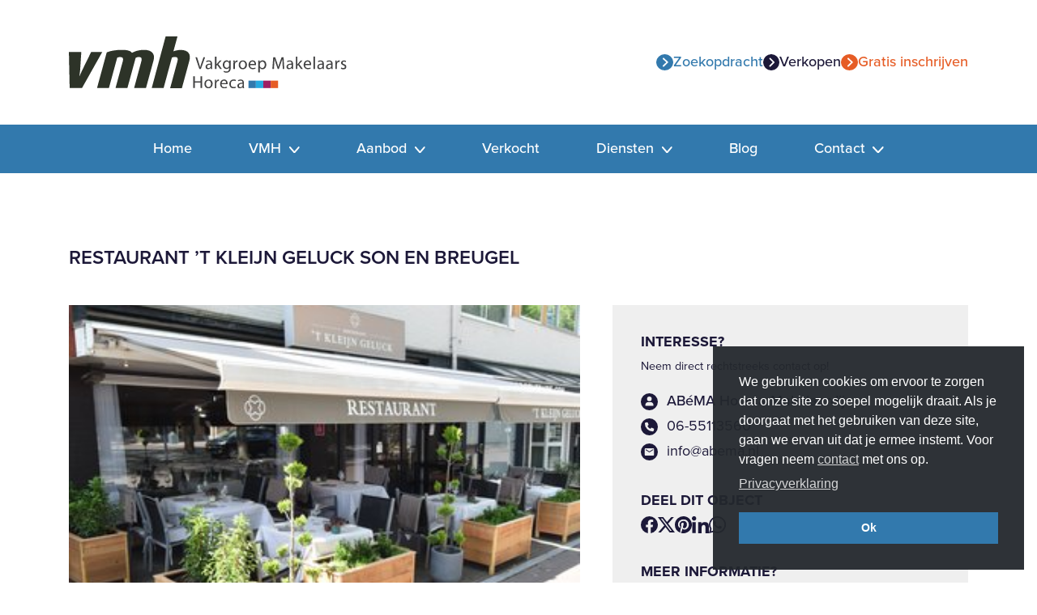

--- FILE ---
content_type: text/html; charset=UTF-8
request_url: https://vmh-horeca.nl/aanbod/restaurant-t-kleijn-geluck-son-en-breugel/
body_size: 15593
content:

<!doctype html>
<html lang="nl-NL">
<head>
	<meta charset="UTF-8">
  <meta name="viewport" content="width=device-width, initial-scale=1, shrink-to-fit=no">
	<link rel="profile" href="https://gmpg.org/xfn/11">

	<meta name='robots' content='index, follow, max-image-preview:large, max-snippet:-1, max-video-preview:-1' />

	<!-- This site is optimized with the Yoast SEO plugin v26.7 - https://yoast.com/wordpress/plugins/seo/ -->
	<title>Restaurant &#8217;t Kleijn Geluck Son en Breugel - VMH Horecamakelaars</title>
	<link rel="canonical" href="https://vmh-horeca.nl/aanbod/restaurant-t-kleijn-geluck-son-en-breugel/" />
	<meta property="og:locale" content="nl_NL" />
	<meta property="og:type" content="article" />
	<meta property="og:title" content="Restaurant &#8217;t Kleijn Geluck Son en Breugel - VMH Horecamakelaars" />
	<meta property="og:description" content="Dit prachtige restaurant is gelegen in het bruisende centrum van Son en Breugel. Een dorp onder de rook van Eindhoven, met circa 18.000 inwoners. Son en Breugel valt onder de landstreek Meierij van ’s Hertogenbosch. Son en Breugel kent veel bedrijvigheid in de gemeente. De ligging aan het Raadhuisplein aan het Raadhuisplein biedt vele voordelen. [&hellip;]" />
	<meta property="og:url" content="https://vmh-horeca.nl/aanbod/restaurant-t-kleijn-geluck-son-en-breugel/" />
	<meta property="og:site_name" content="VMH Horecamakelaars" />
	<meta property="article:modified_time" content="2026-01-14T01:00:16+00:00" />
	<meta property="og:image" content="https://vmh-horeca.nl/wp-content/uploads/2025/07/f539561bed.jpg" />
	<meta property="og:image:width" content="336" />
	<meta property="og:image:height" content="280" />
	<meta property="og:image:type" content="image/jpeg" />
	<meta name="twitter:card" content="summary_large_image" />
	<meta name="twitter:label1" content="Geschatte leestijd" />
	<meta name="twitter:data1" content="1 minuut" />
	<script type="application/ld+json" class="yoast-schema-graph">{"@context":"https://schema.org","@graph":[{"@type":"WebPage","@id":"https://vmh-horeca.nl/aanbod/restaurant-t-kleijn-geluck-son-en-breugel/","url":"https://vmh-horeca.nl/aanbod/restaurant-t-kleijn-geluck-son-en-breugel/","name":"Restaurant &#8217;t Kleijn Geluck Son en Breugel - VMH Horecamakelaars","isPartOf":{"@id":"https://vmh-horeca.nl/#website"},"primaryImageOfPage":{"@id":"https://vmh-horeca.nl/aanbod/restaurant-t-kleijn-geluck-son-en-breugel/#primaryimage"},"image":{"@id":"https://vmh-horeca.nl/aanbod/restaurant-t-kleijn-geluck-son-en-breugel/#primaryimage"},"thumbnailUrl":"https://vmh-horeca.nl/wp-content/uploads/2025/07/f539561bed.jpg","datePublished":"2026-01-13T23:00:22+00:00","dateModified":"2026-01-14T01:00:16+00:00","breadcrumb":{"@id":"https://vmh-horeca.nl/aanbod/restaurant-t-kleijn-geluck-son-en-breugel/#breadcrumb"},"inLanguage":"nl-NL","potentialAction":[{"@type":"ReadAction","target":["https://vmh-horeca.nl/aanbod/restaurant-t-kleijn-geluck-son-en-breugel/"]}]},{"@type":"ImageObject","inLanguage":"nl-NL","@id":"https://vmh-horeca.nl/aanbod/restaurant-t-kleijn-geluck-son-en-breugel/#primaryimage","url":"https://vmh-horeca.nl/wp-content/uploads/2025/07/f539561bed.jpg","contentUrl":"https://vmh-horeca.nl/wp-content/uploads/2025/07/f539561bed.jpg","width":336,"height":280},{"@type":"BreadcrumbList","@id":"https://vmh-horeca.nl/aanbod/restaurant-t-kleijn-geluck-son-en-breugel/#breadcrumb","itemListElement":[{"@type":"ListItem","position":1,"name":"Home","item":"https://vmh-horeca.nl/"},{"@type":"ListItem","position":2,"name":"Restaurant &#8217;t Kleijn Geluck Son en Breugel"}]},{"@type":"WebSite","@id":"https://vmh-horeca.nl/#website","url":"https://vmh-horeca.nl/","name":"VMH Horecamakelaars","description":"Specialisatie per regio","potentialAction":[{"@type":"SearchAction","target":{"@type":"EntryPoint","urlTemplate":"https://vmh-horeca.nl/?s={search_term_string}"},"query-input":{"@type":"PropertyValueSpecification","valueRequired":true,"valueName":"search_term_string"}}],"inLanguage":"nl-NL"}]}</script>
	<!-- / Yoast SEO plugin. -->


<link rel='dns-prefetch' href='//challenges.cloudflare.com' />
<link rel='dns-prefetch' href='//cdnjs.cloudflare.com' />
<link rel='dns-prefetch' href='//maps.googleapis.com' />
<link rel="alternate" type="application/rss+xml" title="VMH Horecamakelaars &raquo; feed" href="https://vmh-horeca.nl/feed/" />
<link rel="alternate" title="oEmbed (JSON)" type="application/json+oembed" href="https://vmh-horeca.nl/wp-json/oembed/1.0/embed?url=https%3A%2F%2Fvmh-horeca.nl%2Faanbod%2Frestaurant-t-kleijn-geluck-son-en-breugel%2F" />
<link rel="alternate" title="oEmbed (XML)" type="text/xml+oembed" href="https://vmh-horeca.nl/wp-json/oembed/1.0/embed?url=https%3A%2F%2Fvmh-horeca.nl%2Faanbod%2Frestaurant-t-kleijn-geluck-son-en-breugel%2F&#038;format=xml" />
<style id='wp-img-auto-sizes-contain-inline-css' type='text/css'>
img:is([sizes=auto i],[sizes^="auto," i]){contain-intrinsic-size:3000px 1500px}
/*# sourceURL=wp-img-auto-sizes-contain-inline-css */
</style>
<style id='wp-block-library-inline-css' type='text/css'>
:root{--wp-block-synced-color:#7a00df;--wp-block-synced-color--rgb:122,0,223;--wp-bound-block-color:var(--wp-block-synced-color);--wp-editor-canvas-background:#ddd;--wp-admin-theme-color:#007cba;--wp-admin-theme-color--rgb:0,124,186;--wp-admin-theme-color-darker-10:#006ba1;--wp-admin-theme-color-darker-10--rgb:0,107,160.5;--wp-admin-theme-color-darker-20:#005a87;--wp-admin-theme-color-darker-20--rgb:0,90,135;--wp-admin-border-width-focus:2px}@media (min-resolution:192dpi){:root{--wp-admin-border-width-focus:1.5px}}.wp-element-button{cursor:pointer}:root .has-very-light-gray-background-color{background-color:#eee}:root .has-very-dark-gray-background-color{background-color:#313131}:root .has-very-light-gray-color{color:#eee}:root .has-very-dark-gray-color{color:#313131}:root .has-vivid-green-cyan-to-vivid-cyan-blue-gradient-background{background:linear-gradient(135deg,#00d084,#0693e3)}:root .has-purple-crush-gradient-background{background:linear-gradient(135deg,#34e2e4,#4721fb 50%,#ab1dfe)}:root .has-hazy-dawn-gradient-background{background:linear-gradient(135deg,#faaca8,#dad0ec)}:root .has-subdued-olive-gradient-background{background:linear-gradient(135deg,#fafae1,#67a671)}:root .has-atomic-cream-gradient-background{background:linear-gradient(135deg,#fdd79a,#004a59)}:root .has-nightshade-gradient-background{background:linear-gradient(135deg,#330968,#31cdcf)}:root .has-midnight-gradient-background{background:linear-gradient(135deg,#020381,#2874fc)}:root{--wp--preset--font-size--normal:16px;--wp--preset--font-size--huge:42px}.has-regular-font-size{font-size:1em}.has-larger-font-size{font-size:2.625em}.has-normal-font-size{font-size:var(--wp--preset--font-size--normal)}.has-huge-font-size{font-size:var(--wp--preset--font-size--huge)}.has-text-align-center{text-align:center}.has-text-align-left{text-align:left}.has-text-align-right{text-align:right}.has-fit-text{white-space:nowrap!important}#end-resizable-editor-section{display:none}.aligncenter{clear:both}.items-justified-left{justify-content:flex-start}.items-justified-center{justify-content:center}.items-justified-right{justify-content:flex-end}.items-justified-space-between{justify-content:space-between}.screen-reader-text{border:0;clip-path:inset(50%);height:1px;margin:-1px;overflow:hidden;padding:0;position:absolute;width:1px;word-wrap:normal!important}.screen-reader-text:focus{background-color:#ddd;clip-path:none;color:#444;display:block;font-size:1em;height:auto;left:5px;line-height:normal;padding:15px 23px 14px;text-decoration:none;top:5px;width:auto;z-index:100000}html :where(.has-border-color){border-style:solid}html :where([style*=border-top-color]){border-top-style:solid}html :where([style*=border-right-color]){border-right-style:solid}html :where([style*=border-bottom-color]){border-bottom-style:solid}html :where([style*=border-left-color]){border-left-style:solid}html :where([style*=border-width]){border-style:solid}html :where([style*=border-top-width]){border-top-style:solid}html :where([style*=border-right-width]){border-right-style:solid}html :where([style*=border-bottom-width]){border-bottom-style:solid}html :where([style*=border-left-width]){border-left-style:solid}html :where(img[class*=wp-image-]){height:auto;max-width:100%}:where(figure){margin:0 0 1em}html :where(.is-position-sticky){--wp-admin--admin-bar--position-offset:var(--wp-admin--admin-bar--height,0px)}@media screen and (max-width:600px){html :where(.is-position-sticky){--wp-admin--admin-bar--position-offset:0px}}

/*# sourceURL=wp-block-library-inline-css */
</style><style id='global-styles-inline-css' type='text/css'>
:root{--wp--preset--aspect-ratio--square: 1;--wp--preset--aspect-ratio--4-3: 4/3;--wp--preset--aspect-ratio--3-4: 3/4;--wp--preset--aspect-ratio--3-2: 3/2;--wp--preset--aspect-ratio--2-3: 2/3;--wp--preset--aspect-ratio--16-9: 16/9;--wp--preset--aspect-ratio--9-16: 9/16;--wp--preset--color--black: #000000;--wp--preset--color--cyan-bluish-gray: #abb8c3;--wp--preset--color--white: #ffffff;--wp--preset--color--pale-pink: #f78da7;--wp--preset--color--vivid-red: #cf2e2e;--wp--preset--color--luminous-vivid-orange: #ff6900;--wp--preset--color--luminous-vivid-amber: #fcb900;--wp--preset--color--light-green-cyan: #7bdcb5;--wp--preset--color--vivid-green-cyan: #00d084;--wp--preset--color--pale-cyan-blue: #8ed1fc;--wp--preset--color--vivid-cyan-blue: #0693e3;--wp--preset--color--vivid-purple: #9b51e0;--wp--preset--gradient--vivid-cyan-blue-to-vivid-purple: linear-gradient(135deg,rgb(6,147,227) 0%,rgb(155,81,224) 100%);--wp--preset--gradient--light-green-cyan-to-vivid-green-cyan: linear-gradient(135deg,rgb(122,220,180) 0%,rgb(0,208,130) 100%);--wp--preset--gradient--luminous-vivid-amber-to-luminous-vivid-orange: linear-gradient(135deg,rgb(252,185,0) 0%,rgb(255,105,0) 100%);--wp--preset--gradient--luminous-vivid-orange-to-vivid-red: linear-gradient(135deg,rgb(255,105,0) 0%,rgb(207,46,46) 100%);--wp--preset--gradient--very-light-gray-to-cyan-bluish-gray: linear-gradient(135deg,rgb(238,238,238) 0%,rgb(169,184,195) 100%);--wp--preset--gradient--cool-to-warm-spectrum: linear-gradient(135deg,rgb(74,234,220) 0%,rgb(151,120,209) 20%,rgb(207,42,186) 40%,rgb(238,44,130) 60%,rgb(251,105,98) 80%,rgb(254,248,76) 100%);--wp--preset--gradient--blush-light-purple: linear-gradient(135deg,rgb(255,206,236) 0%,rgb(152,150,240) 100%);--wp--preset--gradient--blush-bordeaux: linear-gradient(135deg,rgb(254,205,165) 0%,rgb(254,45,45) 50%,rgb(107,0,62) 100%);--wp--preset--gradient--luminous-dusk: linear-gradient(135deg,rgb(255,203,112) 0%,rgb(199,81,192) 50%,rgb(65,88,208) 100%);--wp--preset--gradient--pale-ocean: linear-gradient(135deg,rgb(255,245,203) 0%,rgb(182,227,212) 50%,rgb(51,167,181) 100%);--wp--preset--gradient--electric-grass: linear-gradient(135deg,rgb(202,248,128) 0%,rgb(113,206,126) 100%);--wp--preset--gradient--midnight: linear-gradient(135deg,rgb(2,3,129) 0%,rgb(40,116,252) 100%);--wp--preset--font-size--small: 13px;--wp--preset--font-size--medium: 20px;--wp--preset--font-size--large: 36px;--wp--preset--font-size--x-large: 42px;--wp--preset--spacing--20: 0.44rem;--wp--preset--spacing--30: 0.67rem;--wp--preset--spacing--40: 1rem;--wp--preset--spacing--50: 1.5rem;--wp--preset--spacing--60: 2.25rem;--wp--preset--spacing--70: 3.38rem;--wp--preset--spacing--80: 5.06rem;--wp--preset--shadow--natural: 6px 6px 9px rgba(0, 0, 0, 0.2);--wp--preset--shadow--deep: 12px 12px 50px rgba(0, 0, 0, 0.4);--wp--preset--shadow--sharp: 6px 6px 0px rgba(0, 0, 0, 0.2);--wp--preset--shadow--outlined: 6px 6px 0px -3px rgb(255, 255, 255), 6px 6px rgb(0, 0, 0);--wp--preset--shadow--crisp: 6px 6px 0px rgb(0, 0, 0);}:where(.is-layout-flex){gap: 0.5em;}:where(.is-layout-grid){gap: 0.5em;}body .is-layout-flex{display: flex;}.is-layout-flex{flex-wrap: wrap;align-items: center;}.is-layout-flex > :is(*, div){margin: 0;}body .is-layout-grid{display: grid;}.is-layout-grid > :is(*, div){margin: 0;}:where(.wp-block-columns.is-layout-flex){gap: 2em;}:where(.wp-block-columns.is-layout-grid){gap: 2em;}:where(.wp-block-post-template.is-layout-flex){gap: 1.25em;}:where(.wp-block-post-template.is-layout-grid){gap: 1.25em;}.has-black-color{color: var(--wp--preset--color--black) !important;}.has-cyan-bluish-gray-color{color: var(--wp--preset--color--cyan-bluish-gray) !important;}.has-white-color{color: var(--wp--preset--color--white) !important;}.has-pale-pink-color{color: var(--wp--preset--color--pale-pink) !important;}.has-vivid-red-color{color: var(--wp--preset--color--vivid-red) !important;}.has-luminous-vivid-orange-color{color: var(--wp--preset--color--luminous-vivid-orange) !important;}.has-luminous-vivid-amber-color{color: var(--wp--preset--color--luminous-vivid-amber) !important;}.has-light-green-cyan-color{color: var(--wp--preset--color--light-green-cyan) !important;}.has-vivid-green-cyan-color{color: var(--wp--preset--color--vivid-green-cyan) !important;}.has-pale-cyan-blue-color{color: var(--wp--preset--color--pale-cyan-blue) !important;}.has-vivid-cyan-blue-color{color: var(--wp--preset--color--vivid-cyan-blue) !important;}.has-vivid-purple-color{color: var(--wp--preset--color--vivid-purple) !important;}.has-black-background-color{background-color: var(--wp--preset--color--black) !important;}.has-cyan-bluish-gray-background-color{background-color: var(--wp--preset--color--cyan-bluish-gray) !important;}.has-white-background-color{background-color: var(--wp--preset--color--white) !important;}.has-pale-pink-background-color{background-color: var(--wp--preset--color--pale-pink) !important;}.has-vivid-red-background-color{background-color: var(--wp--preset--color--vivid-red) !important;}.has-luminous-vivid-orange-background-color{background-color: var(--wp--preset--color--luminous-vivid-orange) !important;}.has-luminous-vivid-amber-background-color{background-color: var(--wp--preset--color--luminous-vivid-amber) !important;}.has-light-green-cyan-background-color{background-color: var(--wp--preset--color--light-green-cyan) !important;}.has-vivid-green-cyan-background-color{background-color: var(--wp--preset--color--vivid-green-cyan) !important;}.has-pale-cyan-blue-background-color{background-color: var(--wp--preset--color--pale-cyan-blue) !important;}.has-vivid-cyan-blue-background-color{background-color: var(--wp--preset--color--vivid-cyan-blue) !important;}.has-vivid-purple-background-color{background-color: var(--wp--preset--color--vivid-purple) !important;}.has-black-border-color{border-color: var(--wp--preset--color--black) !important;}.has-cyan-bluish-gray-border-color{border-color: var(--wp--preset--color--cyan-bluish-gray) !important;}.has-white-border-color{border-color: var(--wp--preset--color--white) !important;}.has-pale-pink-border-color{border-color: var(--wp--preset--color--pale-pink) !important;}.has-vivid-red-border-color{border-color: var(--wp--preset--color--vivid-red) !important;}.has-luminous-vivid-orange-border-color{border-color: var(--wp--preset--color--luminous-vivid-orange) !important;}.has-luminous-vivid-amber-border-color{border-color: var(--wp--preset--color--luminous-vivid-amber) !important;}.has-light-green-cyan-border-color{border-color: var(--wp--preset--color--light-green-cyan) !important;}.has-vivid-green-cyan-border-color{border-color: var(--wp--preset--color--vivid-green-cyan) !important;}.has-pale-cyan-blue-border-color{border-color: var(--wp--preset--color--pale-cyan-blue) !important;}.has-vivid-cyan-blue-border-color{border-color: var(--wp--preset--color--vivid-cyan-blue) !important;}.has-vivid-purple-border-color{border-color: var(--wp--preset--color--vivid-purple) !important;}.has-vivid-cyan-blue-to-vivid-purple-gradient-background{background: var(--wp--preset--gradient--vivid-cyan-blue-to-vivid-purple) !important;}.has-light-green-cyan-to-vivid-green-cyan-gradient-background{background: var(--wp--preset--gradient--light-green-cyan-to-vivid-green-cyan) !important;}.has-luminous-vivid-amber-to-luminous-vivid-orange-gradient-background{background: var(--wp--preset--gradient--luminous-vivid-amber-to-luminous-vivid-orange) !important;}.has-luminous-vivid-orange-to-vivid-red-gradient-background{background: var(--wp--preset--gradient--luminous-vivid-orange-to-vivid-red) !important;}.has-very-light-gray-to-cyan-bluish-gray-gradient-background{background: var(--wp--preset--gradient--very-light-gray-to-cyan-bluish-gray) !important;}.has-cool-to-warm-spectrum-gradient-background{background: var(--wp--preset--gradient--cool-to-warm-spectrum) !important;}.has-blush-light-purple-gradient-background{background: var(--wp--preset--gradient--blush-light-purple) !important;}.has-blush-bordeaux-gradient-background{background: var(--wp--preset--gradient--blush-bordeaux) !important;}.has-luminous-dusk-gradient-background{background: var(--wp--preset--gradient--luminous-dusk) !important;}.has-pale-ocean-gradient-background{background: var(--wp--preset--gradient--pale-ocean) !important;}.has-electric-grass-gradient-background{background: var(--wp--preset--gradient--electric-grass) !important;}.has-midnight-gradient-background{background: var(--wp--preset--gradient--midnight) !important;}.has-small-font-size{font-size: var(--wp--preset--font-size--small) !important;}.has-medium-font-size{font-size: var(--wp--preset--font-size--medium) !important;}.has-large-font-size{font-size: var(--wp--preset--font-size--large) !important;}.has-x-large-font-size{font-size: var(--wp--preset--font-size--x-large) !important;}
/*# sourceURL=global-styles-inline-css */
</style>

<style id='classic-theme-styles-inline-css' type='text/css'>
/*! This file is auto-generated */
.wp-block-button__link{color:#fff;background-color:#32373c;border-radius:9999px;box-shadow:none;text-decoration:none;padding:calc(.667em + 2px) calc(1.333em + 2px);font-size:1.125em}.wp-block-file__button{background:#32373c;color:#fff;text-decoration:none}
/*# sourceURL=/wp-includes/css/classic-themes.min.css */
</style>
<link rel='stylesheet' id='contact-form-7-css' href='https://vmh-horeca.nl/wp-content/plugins/contact-form-7/includes/css/styles.css?ver=6.1.4' type='text/css' media='all' />
<link rel='stylesheet' id='dodo_popup_slider-style-css' href='https://vmh-horeca.nl/wp-content/plugins/dodo-popup-slider/css/dodo_popup_slider-style.css?ver=6.9' type='text/css' media='all' />
<link rel='stylesheet' id='dodoadmin_front-style-css' href='https://vmh-horeca.nl/wp-content/plugins/dodoadmin/css/dodoadmin-front-style.css?ver=6.9' type='text/css' media='all' />
<link rel='stylesheet' id='nsc_bar_nice-cookie-consent-css' href='https://vmh-horeca.nl/wp-content/plugins/beautiful-and-responsive-cookie-consent/public/cookieNSCconsent.min.css?ver=4.9.2' type='text/css' media='all' />
<link rel='stylesheet' id='dodo_theme-bootstrap-css' href='https://vmh-horeca.nl/wp-content/themes/dodo_theme/css/bootstrap.min.css?ver=6.9' type='text/css' media='all' />
<link rel='stylesheet' id='dodo_theme-style-css' href='https://vmh-horeca.nl/wp-content/themes/dodo_theme/style.css?ver=6.9' type='text/css' media='all' />
<script type="text/javascript" src="https://vmh-horeca.nl/wp-includes/js/jquery/jquery.min.js?ver=3.7.1" id="jquery-core-js"></script>
<script type="text/javascript" src="https://vmh-horeca.nl/wp-includes/js/jquery/jquery-migrate.min.js?ver=3.4.1" id="jquery-migrate-js"></script>
<link rel="https://api.w.org/" href="https://vmh-horeca.nl/wp-json/" /><link rel="alternate" title="JSON" type="application/json" href="https://vmh-horeca.nl/wp-json/wp/v2/aanbod-api/7260" /><link rel="EditURI" type="application/rsd+xml" title="RSD" href="https://vmh-horeca.nl/xmlrpc.php?rsd" />
<meta name="generator" content="Dodo" />
<link rel='shortlink' href='https://vmh-horeca.nl/?p=7260' />
<link rel="icon" href="https://vmh-horeca.nl/wp-content/uploads/2024/03/icon-vmhhoreca-150x150.png" sizes="32x32" />
<link rel="icon" href="https://vmh-horeca.nl/wp-content/uploads/2024/03/icon-vmhhoreca.png" sizes="192x192" />
<link rel="apple-touch-icon" href="https://vmh-horeca.nl/wp-content/uploads/2024/03/icon-vmhhoreca.png" />
<meta name="msapplication-TileImage" content="https://vmh-horeca.nl/wp-content/uploads/2024/03/icon-vmhhoreca.png" />
<style>:root { --global-color-1: #3279ad; --global-color-1-h: 205.37; --global-color-1-s: 55.16%; --global-color-1-l: 43.73%; --global-color-2: #e65c25; --global-color-2-h: 17.1; --global-color-2-s: 79.42%; --global-color-2-l: 52.35%;--global-white: #FFFFFF;--global-grey: #efefef;--global-black: #1c1838;}</style>
	<!-- Google tag (gtag.js) -->
	<script async src="https://www.googletagmanager.com/gtag/js?id=G-XXG4J2M1SC"></script>
	<script>
	  window.dataLayer = window.dataLayer || [];
	  function gtag(){dataLayer.push(arguments);}
	  gtag('js', new Date());

	  gtag('config', 'G-XXG4J2M1SC', { 'anonymize_ip': true });
	</script>
<link rel='stylesheet' id='mailpoet_public-css' href='https://vmh-horeca.nl/wp-content/plugins/mailpoet/assets/dist/css/mailpoet-public.b1f0906e.css?ver=6.9' type='text/css' media='all' />
<link rel='stylesheet' id='mailpoet_custom_fonts_0-css' href='https://fonts.googleapis.com/css?family=Abril+FatFace%3A400%2C400i%2C700%2C700i%7CAlegreya%3A400%2C400i%2C700%2C700i%7CAlegreya+Sans%3A400%2C400i%2C700%2C700i%7CAmatic+SC%3A400%2C400i%2C700%2C700i%7CAnonymous+Pro%3A400%2C400i%2C700%2C700i%7CArchitects+Daughter%3A400%2C400i%2C700%2C700i%7CArchivo%3A400%2C400i%2C700%2C700i%7CArchivo+Narrow%3A400%2C400i%2C700%2C700i%7CAsap%3A400%2C400i%2C700%2C700i%7CBarlow%3A400%2C400i%2C700%2C700i%7CBioRhyme%3A400%2C400i%2C700%2C700i%7CBonbon%3A400%2C400i%2C700%2C700i%7CCabin%3A400%2C400i%2C700%2C700i%7CCairo%3A400%2C400i%2C700%2C700i%7CCardo%3A400%2C400i%2C700%2C700i%7CChivo%3A400%2C400i%2C700%2C700i%7CConcert+One%3A400%2C400i%2C700%2C700i%7CCormorant%3A400%2C400i%2C700%2C700i%7CCrimson+Text%3A400%2C400i%2C700%2C700i%7CEczar%3A400%2C400i%2C700%2C700i%7CExo+2%3A400%2C400i%2C700%2C700i%7CFira+Sans%3A400%2C400i%2C700%2C700i%7CFjalla+One%3A400%2C400i%2C700%2C700i%7CFrank+Ruhl+Libre%3A400%2C400i%2C700%2C700i%7CGreat+Vibes%3A400%2C400i%2C700%2C700i&#038;ver=6.9' type='text/css' media='all' />
<link rel='stylesheet' id='mailpoet_custom_fonts_1-css' href='https://fonts.googleapis.com/css?family=Heebo%3A400%2C400i%2C700%2C700i%7CIBM+Plex%3A400%2C400i%2C700%2C700i%7CInconsolata%3A400%2C400i%2C700%2C700i%7CIndie+Flower%3A400%2C400i%2C700%2C700i%7CInknut+Antiqua%3A400%2C400i%2C700%2C700i%7CInter%3A400%2C400i%2C700%2C700i%7CKarla%3A400%2C400i%2C700%2C700i%7CLibre+Baskerville%3A400%2C400i%2C700%2C700i%7CLibre+Franklin%3A400%2C400i%2C700%2C700i%7CMontserrat%3A400%2C400i%2C700%2C700i%7CNeuton%3A400%2C400i%2C700%2C700i%7CNotable%3A400%2C400i%2C700%2C700i%7CNothing+You+Could+Do%3A400%2C400i%2C700%2C700i%7CNoto+Sans%3A400%2C400i%2C700%2C700i%7CNunito%3A400%2C400i%2C700%2C700i%7COld+Standard+TT%3A400%2C400i%2C700%2C700i%7COxygen%3A400%2C400i%2C700%2C700i%7CPacifico%3A400%2C400i%2C700%2C700i%7CPoppins%3A400%2C400i%2C700%2C700i%7CProza+Libre%3A400%2C400i%2C700%2C700i%7CPT+Sans%3A400%2C400i%2C700%2C700i%7CPT+Serif%3A400%2C400i%2C700%2C700i%7CRakkas%3A400%2C400i%2C700%2C700i%7CReenie+Beanie%3A400%2C400i%2C700%2C700i%7CRoboto+Slab%3A400%2C400i%2C700%2C700i&#038;ver=6.9' type='text/css' media='all' />
<link rel='stylesheet' id='mailpoet_custom_fonts_2-css' href='https://fonts.googleapis.com/css?family=Ropa+Sans%3A400%2C400i%2C700%2C700i%7CRubik%3A400%2C400i%2C700%2C700i%7CShadows+Into+Light%3A400%2C400i%2C700%2C700i%7CSpace+Mono%3A400%2C400i%2C700%2C700i%7CSpectral%3A400%2C400i%2C700%2C700i%7CSue+Ellen+Francisco%3A400%2C400i%2C700%2C700i%7CTitillium+Web%3A400%2C400i%2C700%2C700i%7CUbuntu%3A400%2C400i%2C700%2C700i%7CVarela%3A400%2C400i%2C700%2C700i%7CVollkorn%3A400%2C400i%2C700%2C700i%7CWork+Sans%3A400%2C400i%2C700%2C700i%7CYatra+One%3A400%2C400i%2C700%2C700i&#038;ver=6.9' type='text/css' media='all' />
</head>

<body class="wp-singular aanbod-template-default single single-aanbod postid-7260 wp-theme-dodo_theme no-sidebar">
	<div id="page" class="site">
		<header id="masthead" class="">
      <div class="site-header">
				<div class="container">
					<div class="row">
						<div class="col-12 col-md-4 valign">
							<div class="site-branding">
								<a href="https://vmh-horeca.nl/">
																			<img class="logo" src="https://vmh-horeca.nl/wp-content/themes/dodo_theme/img/logo.svg" alt="logo VMH Horecamakelaars" />

																	</a>
							</div>
						</div>

						<div class="col-12 col-md-8">
															<div class="header-links">
									
																					<a class="header-link color-color_1" href="/#zoeken" target="">
												<svg xmlns="http://www.w3.org/2000/svg" width="20.596" height="20.596" viewBox="0 0 20.596 20.596">
  												<path d="M3.375,13.673a10.3,10.3,0,1,0,10.3-10.3A10.3,10.3,0,0,0,3.375,13.673Zm14.313-2.149a.959.959,0,0,1,1.352,0,.944.944,0,0,1,.277.673.96.96,0,0,1-.282.678L14.366,17.53a.954.954,0,0,1-1.317-.03L8.311,12.777a.956.956,0,1,1,1.352-1.352l4.015,4.055Z" transform="translate(-3.375 23.971) rotate(-90)" fill="#3279ad"/>
												</svg>
												<span>Zoekopdracht</span>
											</a>
										
							    
																					<a class="header-link color-black" href="https://vmh-horeca.nl/horecabedrijf-verkopen/" target="">
												<svg xmlns="http://www.w3.org/2000/svg" width="20.596" height="20.596" viewBox="0 0 20.596 20.596">
  												<path d="M3.375,13.673a10.3,10.3,0,1,0,10.3-10.3A10.3,10.3,0,0,0,3.375,13.673Zm14.313-2.149a.959.959,0,0,1,1.352,0,.944.944,0,0,1,.277.673.96.96,0,0,1-.282.678L14.366,17.53a.954.954,0,0,1-1.317-.03L8.311,12.777a.956.956,0,1,1,1.352-1.352l4.015,4.055Z" transform="translate(-3.375 23.971) rotate(-90)" fill="#3279ad"/>
												</svg>
												<span>Verkopen</span>
											</a>
										
							    
																					<a class="header-link color-color_2" href="https://vmh-horeca.nl/inschrijven-nieuwsbrief/" target="">
												<svg xmlns="http://www.w3.org/2000/svg" width="20.596" height="20.596" viewBox="0 0 20.596 20.596">
  												<path d="M3.375,13.673a10.3,10.3,0,1,0,10.3-10.3A10.3,10.3,0,0,0,3.375,13.673Zm14.313-2.149a.959.959,0,0,1,1.352,0,.944.944,0,0,1,.277.673.96.96,0,0,1-.282.678L14.366,17.53a.954.954,0,0,1-1.317-.03L8.311,12.777a.956.956,0,1,1,1.352-1.352l4.015,4.055Z" transform="translate(-3.375 23.971) rotate(-90)" fill="#3279ad"/>
												</svg>
												<span>Gratis inschrijven</span>
											</a>
										
							    								</div>
													</div>
					</div>
	      </div>
      </div>

			<div class="site-navigation">
				<div class="bg-color_1 dodo-standard-menu-container">
					<div class="container">
						<div class="col-12">
							<nav class="navbar navbar-expand-xl ">
								<div class="navbar-brand"></div>
									<button class="navbar-toggler" type="button" data-toggle="collapse" data-target=".navbar-collapse" aria-controls="" aria-expanded="false" aria-label="Toggle navigation">
										<span class="navbar-toggler-icon"></span>
									</button>
									<div class="collapse navbar-collapse justify-content-center"><ul id="menu-menu-1" class="navbar-nav"><li id="menu-item-738" class="nav-item menu-item menu-item-type-post_type menu-item-object-page menu-item-home menu-item-738"><a title="Home" href="https://vmh-horeca.nl/" class="nav-link">Home</a></li>
<li id="menu-item-1068" class="nav-item menu-item menu-item-type-custom menu-item-object-custom menu-item-has-children menu-item-1068 dropdown"><a title="VMH" href="#" data-toggle="dropdown" class="dropdown-toggle nav-link" aria-haspopup="true">VMH <span class="caret"></span></a>
<ul role="menu" class=" dropdown-menu">
	<li id="menu-item-1072" class="nav-item menu-item menu-item-type-post_type menu-item-object-page menu-item-1072"><a title="Over ons" href="https://vmh-horeca.nl/over-ons/" class="dropdown-item">Over ons</a></li>
	<li id="menu-item-1078" class="nav-item menu-item menu-item-type-post_type menu-item-object-page menu-item-1078"><a title="Algemene voorwaarden" href="https://vmh-horeca.nl/algemene-voorwaarden/" class="dropdown-item">Algemene voorwaarden</a></li>
	<li id="menu-item-1074" class="nav-item menu-item menu-item-type-post_type menu-item-object-page menu-item-1074"><a title="WWFT-intake protocol 2024" href="https://vmh-horeca.nl/wwft-intake-protocol-2024/" class="dropdown-item">WWFT-intake protocol 2024</a></li>
	<li id="menu-item-1075" class="nav-item menu-item menu-item-type-post_type menu-item-object-page menu-item-1075"><a title="Doelstelling" href="https://vmh-horeca.nl/vmh-doelstelling/" class="dropdown-item">Doelstelling</a></li>
	<li id="menu-item-1079" class="nav-item menu-item menu-item-type-post_type menu-item-object-page menu-item-1079"><a title="Bestuur" href="https://vmh-horeca.nl/vmh-bestuur/" class="dropdown-item">Bestuur</a></li>
	<li id="menu-item-1080" class="nav-item menu-item menu-item-type-post_type menu-item-object-page menu-item-1080"><a title="Klachtenprocedure" href="https://vmh-horeca.nl/klachtenprocedure/" class="dropdown-item">Klachtenprocedure</a></li>
	<li id="menu-item-1081" class="nav-item menu-item menu-item-type-post_type menu-item-object-page menu-item-1081"><a title="Belangrijke links" href="https://vmh-horeca.nl/vmh-belangrijke-links/" class="dropdown-item">Belangrijke links</a></li>
	<li id="menu-item-1084" class="nav-item menu-item menu-item-type-post_type menu-item-object-page menu-item-1084"><a title="Privacy verklaring" href="https://vmh-horeca.nl/privacy-verklaring/" class="dropdown-item">Privacy verklaring</a></li>
</ul>
</li>
<li id="menu-item-1069" class="nav-item menu-item menu-item-type-custom menu-item-object-custom menu-item-has-children menu-item-1069 dropdown"><a title="Aanbod" href="#" data-toggle="dropdown" class="dropdown-toggle nav-link" aria-haspopup="true">Aanbod <span class="caret"></span></a>
<ul role="menu" class=" dropdown-menu">
	<li id="menu-item-1085" class="nav-item menu-item menu-item-type-post_type menu-item-object-page menu-item-1085"><a title="Al het aanbod" href="https://vmh-horeca.nl/aanbod/" class="dropdown-item">Al het aanbod</a></li>
	<li id="menu-item-1095" class="nav-item menu-item menu-item-type-post_type menu-item-object-page menu-item-1095"><a title="2. Horecapachter" href="https://vmh-horeca.nl/aanbod-horecapachter/" class="dropdown-item">2. Horecapachter</a></li>
	<li id="menu-item-1086" class="nav-item menu-item menu-item-type-post_type menu-item-object-page menu-item-1086"><a title="3. ABéMA" href="https://vmh-horeca.nl/aanbod-abema-horecamakelaardij/" class="dropdown-item">3. ABéMA</a></li>
	<li id="menu-item-1089" class="nav-item menu-item menu-item-type-post_type menu-item-object-page menu-item-1089"><a title="4. Makelaar in Horeca" href="https://vmh-horeca.nl/aanbod-mih-makelaar-in-horeca/" class="dropdown-item">4. Makelaar in Horeca</a></li>
	<li id="menu-item-1088" class="nav-item menu-item menu-item-type-post_type menu-item-object-page menu-item-1088"><a title="5. HVAB" href="https://vmh-horeca.nl/aanbod-hvab-horecamakelaardij/" class="dropdown-item">5. HVAB</a></li>
	<li id="menu-item-1087" class="nav-item menu-item menu-item-type-post_type menu-item-object-page menu-item-1087"><a title="7. Aanbod buitenland" href="https://vmh-horeca.nl/aanbod-horecamakelaardij-duitsland/" class="dropdown-item">7. Aanbod buitenland</a></li>
</ul>
</li>
<li id="menu-item-1096" class="nav-item menu-item menu-item-type-post_type menu-item-object-page menu-item-1096"><a title="Verkocht" href="https://vmh-horeca.nl/verkocht/" class="nav-link">Verkocht</a></li>
<li id="menu-item-1070" class="nav-item menu-item menu-item-type-custom menu-item-object-custom menu-item-has-children menu-item-1070 dropdown"><a title="Diensten" href="#" data-toggle="dropdown" class="dropdown-toggle nav-link" aria-haspopup="true">Diensten <span class="caret"></span></a>
<ul role="menu" class=" dropdown-menu">
	<li id="menu-item-1103" class="nav-item menu-item menu-item-type-post_type menu-item-object-page menu-item-1103"><a title="Horecabedrijf verkopen" href="https://vmh-horeca.nl/verkopen/" class="dropdown-item">Horecabedrijf verkopen</a></li>
	<li id="menu-item-1102" class="nav-item menu-item menu-item-type-post_type menu-item-object-page menu-item-1102"><a title="Horecabedrijf aankopen" href="https://vmh-horeca.nl/aankopen/" class="dropdown-item">Horecabedrijf aankopen</a></li>
	<li id="menu-item-1101" class="nav-item menu-item menu-item-type-post_type menu-item-object-page menu-item-1101"><a title="Horecabedrijf (ver)huren" href="https://vmh-horeca.nl/verhuren/" class="dropdown-item">Horecabedrijf (ver)huren</a></li>
	<li id="menu-item-1104" class="nav-item menu-item menu-item-type-post_type menu-item-object-page menu-item-1104"><a title="Horecabedrijf verpachten" href="https://vmh-horeca.nl/verpachten/" class="dropdown-item">Horecabedrijf verpachten</a></li>
	<li id="menu-item-1106" class="nav-item menu-item menu-item-type-post_type menu-item-object-page menu-item-1106"><a title="Taxatie en waardebepaling" href="https://vmh-horeca.nl/taxatie-en-waardebepaling/" class="dropdown-item">Taxatie en waardebepaling</a></li>
	<li id="menu-item-1105" class="nav-item menu-item menu-item-type-post_type menu-item-object-page menu-item-1105"><a title="Horeca advies" href="https://vmh-horeca.nl/horeca-advies/" class="dropdown-item">Horeca advies</a></li>
	<li id="menu-item-1107" class="nav-item menu-item menu-item-type-post_type menu-item-object-page menu-item-1107"><a title="Huurprijsverlaging" href="https://vmh-horeca.nl/horeca-huurprijsverlaging/" class="dropdown-item">Huurprijsverlaging</a></li>
	<li id="menu-item-1108" class="nav-item menu-item menu-item-type-post_type menu-item-object-page menu-item-1108"><a title="Financiering" href="https://vmh-horeca.nl/horeca-financiering/" class="dropdown-item">Financiering</a></li>
</ul>
</li>
<li id="menu-item-1097" class="nav-item menu-item menu-item-type-post_type menu-item-object-page menu-item-1097"><a title="Blog" href="https://vmh-horeca.nl/blog/" class="nav-link">Blog</a></li>
<li id="menu-item-1071" class="nav-item menu-item menu-item-type-custom menu-item-object-custom menu-item-has-children menu-item-1071 dropdown"><a title="Contact" href="#" data-toggle="dropdown" class="dropdown-toggle nav-link" aria-haspopup="true">Contact <span class="caret"></span></a>
<ul role="menu" class=" dropdown-menu">
	<li id="menu-item-1098" class="nav-item menu-item menu-item-type-post_type menu-item-object-page menu-item-1098"><a title="Zoekopdracht opgeven" href="https://vmh-horeca.nl/zoekopdracht-opgeven/" class="dropdown-item">Zoekopdracht opgeven</a></li>
	<li id="menu-item-1099" class="nav-item menu-item menu-item-type-post_type menu-item-object-page menu-item-1099"><a title="Contactformulier" href="https://vmh-horeca.nl/contactformulier/" class="dropdown-item">Contactformulier</a></li>
	<li id="menu-item-1100" class="nav-item menu-item menu-item-type-post_type menu-item-object-page menu-item-1100"><a title="Inschrijven nieuwsbrief" href="https://vmh-horeca.nl/inschrijven-nieuwsbrief/" class="dropdown-item">Inschrijven nieuwsbrief</a></li>
</ul>
</li>
</ul></div>							</nav>
						</div>
					</div>
				</div>
			</div>
		</header><!-- #masthead -->

		<div id="content" class="site-content">

	<div id="primary" class="content-area">
		<main id="main" class="site-main">

			
			
<div class="dodorow object-single-item">
  <div class="container">
    <div class="row">
      <div class="col-12">
        <h1 class="row-title">Restaurant &#8217;t Kleijn Geluck Son en Breugel</h1>
      </div>

      <div class="col-md-7">
        <a class="object-header" href="https://abema.nl/aanbod/restaurant-t-kleijn-geluck-son-en-breugel/" target="_blank" rel="nofollow">
                      <img class="object-image" src="https://vmh-horeca.nl/wp-content/uploads/2025/07/f539561bed.jpg" alt="Restaurant &#8217;t Kleijn Geluck Son en Breugel">
                  </a>

        <div class="object-data">
          <!-- <h3>Gegevens van dit object</h3> -->

                      <table>
              
                                  <tr>
                    <td><div class="data-icon"><img src="https://vmh-horeca.nl/wp-content/themes/dodo_theme/img/icons/flag.svg" /></div></td>
                    <td><span>Status:</span></td>
                    <td>
                      <span>Inv. & Goodwill </span>
                    </td>
                  </tr>
                              
                              
                                  <tr>
                    <td><div class="data-icon"><img src="https://vmh-horeca.nl/wp-content/themes/dodo_theme/img/icons/cutlery.svg" /></div></td>
                    <td><span>Prijs invgw:</span></td>
                    <td>
                      <span>&euro; 95.000,- </span>
                    </td>
                  </tr>
                              
                              
                                  <tr>
                    <td><div class="data-icon"><img src="https://vmh-horeca.nl/wp-content/themes/dodo_theme/img/icons/money.svg" /></div></td>
                    <td><span>Prijs huur:</span></td>
                    <td>
                      <span>&euro; 2.250,- </span>
                    </td>
                  </tr>
                              
                                  <tr>
                    <td><div class="data-icon"><img src="https://vmh-horeca.nl/wp-content/themes/dodo_theme/img/icons/users.svg" /></div></td>
                    <td><span>Perceeloppervlakte:</span></td>
                    <td>
                      <span>140 m&sup2; </span>
                    </td>
                  </tr>
                              
                                  <tr>
                    <td><div class="data-icon"><img src="https://vmh-horeca.nl/wp-content/themes/dodo_theme/img/icons/map.svg" /></div></td>
                    <td><span>Bedrijfsoppervlakte:</span></td>
                    <td>
                      <span>125 m&sup2; </span>
                    </td>
                  </tr>
                              
                                  <tr>
                    <td><div class="data-icon"><img src="https://vmh-horeca.nl/wp-content/themes/dodo_theme/img/icons/ticket.svg" /></div></td>
                    <td><span>Verkoopoppervlakte:</span></td>
                    <td>
                      <span>100 m&sup2; </span>
                    </td>
                  </tr>
                              
                                  <tr>
                    <td><div class="data-icon"><img src="https://vmh-horeca.nl/wp-content/themes/dodo_theme/img/icons/house.svg" /></div></td>
                    <td><span>Bedrijfswoning:</span></td>
                    <td>
                      <span>Nee </span>
                    </td>
                  </tr>
                              
                                  <tr>
                    <td><div class="data-icon"><img src="https://vmh-horeca.nl/wp-content/themes/dodo_theme/img/icons/gamepad.svg" /></div></td>
                    <td><span>Speelautomaten:</span></td>
                    <td>
                      <span>nee </span>
                    </td>
                  </tr>
                              
                                  <tr>
                    <td><div class="data-icon"><img src="https://vmh-horeca.nl/wp-content/themes/dodo_theme/img/icons/beer.svg" /></div></td>
                    <td><span>Brouwerijverplichting:</span></td>
                    <td>
                      <span>Nee </span>
                    </td>
                  </tr>
                              
                                  <tr>
                    <td><div class="data-icon"><img src="https://vmh-horeca.nl/wp-content/themes/dodo_theme/img/icons/sun.svg" /></div></td>
                    <td><span>Terras:</span></td>
                    <td>
                      <span>Met terras </span>
                    </td>
                  </tr>
                              
                                  <tr>
                    <td><div class="data-icon"><img src="https://vmh-horeca.nl/wp-content/themes/dodo_theme/img/icons/truck.svg" /></div></td>
                    <td><span>Leveranciers:</span></td>
                    <td>
                      <span>Nee </span>
                    </td>
                  </tr>
                                          </table>
          
        </div>

                  <div class="object-text">
            <!-- <h3>Object informatie</h3> -->

            <div class="row-text">
              <p>Dit prachtige restaurant is gelegen in het bruisende centrum van Son en Breugel. Een dorp onder de rook van Eindhoven, met circa 18.000 inwoners. Son en Breugel valt onder de landstreek Meierij van ’s Hertogenbosch. Son en Breugel kent veel bedrijvigheid in de gemeente.</p>
<p>De ligging aan het Raadhuisplein aan het Raadhuisplein biedt vele voordelen. Zo is er voldoende parkeergelegenheid voor de deur en is het plein de plaats waar de vele activiteiten en evenementen plaats vinden.</p>
<p>Restaurant ’T Kleijn Geluck is warm en sfeervol ingericht. Heeft de beschikking over 40 zitplaatsen in het restaurant, wat makkelijk uit te breiden is naar circa 60 tot 70 zitplaatsen en een terras met 20 zitplaatsen. Het restaurant beschikt over een ruime keuken, voorzien van alle benodigde apparatuur en mooie uitgiftebar. De locatie is voor vele horeca formules zeer geschikt.</p>
<p>Het restaurant zelf geniet een mooie waardering op de lijst van Gault &amp; Millau. Daar worden zij geroemd om hun creatieve gerechten en de warme, ongedwongen sfeer die er heerst in het restaurant.</p>
<p>Dit restaurant is dus perfect in een woord te omschrijven: Kwaliteit!</p>
            </div>
          </div>
              </div>

      <div class="col-md-5">
        <div class="object-contact-share-info">
                      <div class="object-contact">
              <h3>Interesse?</h3>
              <p><small>Neem direct rechtstreeks contact op!</small></p>

              <table class="contact-options">
                                  <tr>
                    <td>
                      <svg xmlns="http://www.w3.org/2000/svg" width="21" height="21" viewBox="0 0 21 21">
                        <circle cx="10.5" cy="10.5" r="10.5" fill="#1c1838"/>
                        <path d="M5.028,5.746A2.873,2.873,0,1,0,2.155,2.873,2.873,2.873,0,0,0,5.028,5.746ZM4,6.823a4,4,0,0,0-4,4,.667.667,0,0,0,.667.667H9.389a.667.667,0,0,0,.667-.667,4,4,0,0,0-4-4Z" transform="translate(5.528 4.077)" fill="#efefef"/>
                      </svg>
                    </td>
                    <td><strong><a href="https://vmh-horeca.nl/aanbod-abema-horecamakelaardij/" target="">ABéMA Horeca Makelaardij</a></strong></td>
                  </tr>
                
                                  <tr>
                    <td>
                      <svg xmlns="http://www.w3.org/2000/svg" width="21" height="21" viewBox="0 0 21 21">
                        <circle cx="10.5" cy="10.5" r="10.5" fill="#1c1838"/>
                        <path d="M3.662.545A.886.886,0,0,0,2.609.03L.654.563A.891.891,0,0,0,0,1.421a9.954,9.954,0,0,0,9.953,9.953.891.891,0,0,0,.858-.655l.533-1.955a.886.886,0,0,0-.515-1.053L8.694,6.822a.886.886,0,0,0-1.029.258l-.9,1.1A7.509,7.509,0,0,1,3.2,4.6l1.1-.9a.887.887,0,0,0,.258-1.029L3.662.548Z" transform="translate(4.926 4.814)" fill="#efefef"/>
                      </svg>
                    </td>
                    <td><a href="tel:06-55113560">06-55113560</a></td>
                  </tr>
                
                
                                  <tr>
                    <td>
                      <svg xmlns="http://www.w3.org/2000/svg" width="21" height="21" viewBox="0 0 21 21">
                        <circle cx="10.5" cy="10.5" r="10.5" fill="#1c1838"/>
                        <path d="M13.338,6H4.149A1.147,1.147,0,0,0,3.006,7.149L3,14.04a1.152,1.152,0,0,0,1.149,1.149h9.189a1.152,1.152,0,0,0,1.149-1.149V7.149A1.152,1.152,0,0,0,13.338,6Zm0,2.3L8.743,11.169,4.149,8.3V7.149L8.743,10.02l4.595-2.872Z" transform="translate(1.813 -0.095)" fill="#efefef"/>
                      </svg>
                    </td>
                    <td><a href="mailto:info@abema.nl">info@abema.nl</a></td>
                  </tr>
                              </table>
            </div>
          
          <div class="object-share">
            <h3>Deel dit object</h3>
            <div class="smedia">
    <a target="_blank" class="smediabutn" href="" title="Deel op Facebook." onclick="window.open('https://www.facebook.com/sharer/sharer.php?u=https%3A%2F%2Fvmh-horeca.nl%2Faanbod%2Frestaurant-t-kleijn-geluck-son-en-breugel%2F','Trans4mate share', 'width=400,height=425,scrollbars=no,toolbar=no,location=no'); return false">
      <svg xmlns="http://www.w3.org/2000/svg" width="21" height="21" viewBox="0 0 21 21">
        <path d="M0,10.559A10.625,10.625,0,0,0,8.75,21V13.416H6.125V10.5H8.75V8.166a3.8,3.8,0,0,1,4.084-4.083,15.842,15.842,0,0,1,2.333.233V7H13.825c-1.284,0-1.575.641-1.575,1.459V10.5h2.8l-.466,2.916H12.25V21A10.58,10.58,0,0,0,10.5,0,10.56,10.56,0,0,0,0,10.559Z" fill="#1b1838"/>
      </svg>
    </a>

    <a target="_blank" class="smediabutn" href="" title="Tweet dit!" onclick="window.open('https://twitter.com/intent/tweet?text=Restaurant+%26%238217%3Bt+Kleijn+Geluck+Son+en+Breugel https%3A%2F%2Fvmh-horeca.nl%2Faanbod%2Frestaurant-t-kleijn-geluck-son-en-breugel%2F','Trans4mate share', 'width=400,height=425,scrollbars=no,toolbar=no,location=no'); return false">
      <svg xmlns="http://www.w3.org/2000/svg" width="21.021" height="19" viewBox="0 0 21.021 19">
        <path id="Icon_simple-x" data-name="Icon simple-x" d="M16.555,1.73h3.223L12.736,9.779,21.021,20.73H14.534l-5.08-6.643L3.64,20.73H.415l7.532-8.61L0,1.73H6.651L11.243,7.8ZM15.424,18.8H17.21L5.681,3.557H3.764Z" transform="translate(0 -1.729)" fill="#1b1838"/>
      </svg>
    </a>

    <a target="_blank" class="smediabutn" href="" title="Deel op pinterest" onclick="window.open('http://pinterest.com/pin/create/button/?url=https%3A%2F%2Fvmh-horeca.nl%2Faanbod%2Frestaurant-t-kleijn-geluck-son-en-breugel%2F&description=Restaurant+%26%238217%3Bt+Kleijn+Geluck+Son+en+Breugel&media=https%3A%2F%2Fvmh-horeca.nl%2Fwp-content%2Fuploads%2F2025%2F07%2Ff539561bed.jpg','Trans4mate share', 'width=400,height=425,scrollbars=no,toolbar=no,location=no'); return false;">
      <svg xmlns="http://www.w3.org/2000/svg" width="21" height="21" viewBox="0 0 21 21">
        <path id="Icon_akar-pinterest-fill" data-name="Icon akar-pinterest-fill" d="M0,10.5a10.5,10.5,0,0,0,6.764,9.816,10.325,10.325,0,0,1,.022-3.12c.19-.816,1.226-5.2,1.226-5.2A3.775,3.775,0,0,1,7.7,10.448C7.7,9,8.541,7.91,9.59,7.91a1.313,1.313,0,0,1,1.323,1.472,21.067,21.067,0,0,1-.866,3.481,1.518,1.518,0,0,0,1.548,1.889c1.858,0,3.286-1.959,3.286-4.787a4.126,4.126,0,0,0-4.367-4.253A4.524,4.524,0,0,0,5.8,10.248a4.063,4.063,0,0,0,.778,2.385.315.315,0,0,1,.073.3c-.08.331-.256,1.04-.291,1.186-.046.191-.151.232-.35.139C4.7,13.651,3.884,11.743,3.884,10.21c0-3.3,2.395-6.325,6.906-6.325a6.134,6.134,0,0,1,6.444,6.037c0,3.6-2.271,6.5-5.424,6.5a2.8,2.8,0,0,1-2.4-1.2s-.524,2-.651,2.485a11.952,11.952,0,0,1-1.355,2.831A10.5,10.5,0,1,0,0,10.5Z" fill="#1b1838"/>
      </svg>
    </a>

    <a target="_blank" class="smediabutn" href="" title="Deel op linkedin" onclick="window.open('https://www.linkedin.com/shareArticle?mini=true&url=https%3A%2F%2Fvmh-horeca.nl%2Faanbod%2Frestaurant-t-kleijn-geluck-son-en-breugel%2F','Trans4mate share', 'width=400,height=425,scrollbars=no,toolbar=no,location=no'); return false;">
      <svg xmlns="http://www.w3.org/2000/svg" width="21" height="21" viewBox="0 0 21 21">
        <path d="M10.8,10.317h3.9V12.26a4.474,4.474,0,0,1,4.166-2.121c4.149,0,5.133,2.224,5.133,6.3V24H19.8V17.372c0-2.324-.562-3.634-1.992-3.634-1.983,0-2.808,1.412-2.808,3.633V24H10.8V10.317Zm-7.2,13.5H7.8V10.139H3.6V23.821ZM8.4,5.677A2.656,2.656,0,0,1,7.609,7.57,2.7,2.7,0,0,1,3,5.677a2.661,2.661,0,0,1,.791-1.893,2.716,2.716,0,0,1,3.819,0A2.665,2.665,0,0,1,8.4,5.677Z" transform="translate(-3 -3)" fill="#1b1838"/>
      </svg>
    </a>

    <a target="_blank" class="smediabutn" href="" title="Deel op WhatsApp" onclick="window.open('whatsapp://send?text=https%3A%2F%2Fvmh-horeca.nl%2Faanbod%2Frestaurant-t-kleijn-geluck-son-en-breugel%2F','Trans4mate share', 'width=400,height=425,scrollbars=no,toolbar=no,location=no'); return false;">
      <svg xmlns="http://www.w3.org/2000/svg" width="20.899" height="21" viewBox="0 0 20.899 21">
        <path d="M15.238,12.584c-.261-.13-1.539-.759-1.777-.846s-.411-.13-.585.131-.671.845-.822,1.018-.3.2-.563.066A7.139,7.139,0,0,1,9.4,11.663a7.827,7.827,0,0,1-1.446-1.8c-.151-.26-.017-.4.114-.53s.26-.3.39-.455a1.763,1.763,0,0,0,.26-.435.474.474,0,0,0-.022-.455c-.065-.13-.584-1.41-.8-1.931s-.425-.437-.584-.446-.325-.009-.5-.009a.953.953,0,0,0-.693.325,2.912,2.912,0,0,0-.91,2.169,5.06,5.06,0,0,0,1.061,2.69,11.593,11.593,0,0,0,4.441,3.926,14.856,14.856,0,0,0,1.482.547,3.55,3.55,0,0,0,1.638.1,2.68,2.68,0,0,0,1.755-1.236,2.18,2.18,0,0,0,.151-1.236c-.065-.108-.238-.173-.5-.3Zm-4.744,6.478h0a8.638,8.638,0,0,1-4.4-1.207l-.314-.186L2.5,18.528l.874-3.192-.206-.327a8.649,8.649,0,1,1,7.327,4.053Zm7.36-16.01A10.408,10.408,0,0,0,1.476,15.607L0,21l5.516-1.447a10.4,10.4,0,0,0,4.973,1.267h0a10.411,10.411,0,0,0,7.36-17.768" transform="translate(0 0)" fill="#1b1838"/>
      </svg>
    </a>
  </div>          </div>

                      <div class="object-info">
              <h3>Meer informatie?</h3>
              <p>Meer informatie over Restaurant &#8217;t Kleijn Geluck Son en Breugel?</p>
              <a class="butn butn-orange" href="https://abema.nl/aanbod/restaurant-t-kleijn-geluck-son-en-breugel/" target="_blank" rel="nofollow">
                <svg xmlns="http://www.w3.org/2000/svg" width="21.377" height="21.377" viewBox="0 0 21.377 21.377">
                  <path d="M0,10.689A10.689,10.689,0,1,0,10.689,0,10.687,10.687,0,0,0,0,10.689Zm14.856-2.23a1,1,0,0,1,1.4,0,.98.98,0,0,1,.288.7,1,1,0,0,1-.293.7l-4.846,4.83a.991.991,0,0,1-1.367-.031l-4.918-4.9a.992.992,0,1,1,1.4-1.4l4.168,4.209Z" transform="translate(0 21.377) rotate(-90)" fill="#fff"/>
                </svg>
                <span>Ga direct naar de makelaar</span>
              </a>
            </div>
                  </div>

        
                  <div class="object-map">
            <div class="acf-map">
              <div class="marker" data-lat="51.5101556" data-lng="5.4918839"></div>
            </div>
          </div>
              </div>
    </div>
  </div>
</div>

			
		</main><!-- #main -->
	</div><!-- #primary -->


	</div><!-- #content -->

	<footer id="colophon">
		<div class="bg-black site-footer">
			<div class="container">
				<div class="row">
											<div class="col-12 col-md-4 footerwidget">
							<h3>Contactgegevens bestuur</h3>
<p>T: <a href="tel:0622933313">06-22933313</a><br />
E: <a href="mailto:info@vmh-horeca.nl">info@vmh-horeca.nl</a></p>
<h3>Contactgegevens voorzitter</h3>
<p><strong>L. Borsje</strong><br />
T: <a href="tel:0622933313">06-22933313</a><br />
E: <a href="mailto:voorzitter@vmh-horeca.nl">voorzitter@vmh-horeca.nl</a></p>
<h3>Contactgegevens penningmeester</h3>
<p><strong>R. Restiau</strong><br />
T: <a href="tel:0655113560">06-55113560</a><br />
E: <a href="mailto:penningmeester@vmh-horeca.nl">penningmeester@vmh-horeca.nl</a></p>
<h3>Contactgegevens secretaris</h3>
<p><strong>R. Wester</strong><br />
P: badhuisweg 78, 7314 JM te Apeldoorn<br />
T: <a href="tel:0615048789">06-15048789</a><br />
E: <a href="mailto:secretaris@vmh-horeca.nl">secretaris@vmh-horeca.nl</a></p>
						</div>
											<div class="col-12 col-md-4 footerwidget">
							<h3>VMH Horecamakelaars</h3>
<p>– <a href="https://vmh-horeca.nl/over-ons/">Over ons</a><br />
– <a href="https://vmh-horeca.nl/vmh-doelstelling/">Doelstelling</a><br />
– <a href="https://vmh-horeca.nl/horeca-te-koop-in-nederland/">Horeca te koop in Nederland</a><br />
– <a href="https://vmh-horeca.nl/vmh-bestuur/">Bestuur</a><br />
– <a href="https://vmh-horeca.nl/algemene-voorwaarden/">Algemene voorwaarden</a><br />
– <a href="https://vmh-horeca.nl/privacy-verklaring/">Privacy verklaring</a></p>
						</div>
											<div class="col-12 col-md-4 footerwidget">
							<h3>Schrijf je in voor de nieuwsbrief!</h3>
  
  
  <div class="
    mailpoet_form_popup_overlay
      "></div>
  <div
    id="mailpoet_form_1"
    class="
      mailpoet_form
      mailpoet_form_shortcode
      mailpoet_form_position_
      mailpoet_form_animation_
    "
      >

    <style type="text/css">
     #mailpoet_form_1 .mailpoet_form {  }
#mailpoet_form_1 .mailpoet_column_with_background { padding: 10px; }
#mailpoet_form_1 .mailpoet_form_column:not(:first-child) { margin-left: 20px; }
#mailpoet_form_1 .mailpoet_paragraph { line-height: 20px; margin-bottom: 20px; }
#mailpoet_form_1 .mailpoet_segment_label, #mailpoet_form_1 .mailpoet_text_label, #mailpoet_form_1 .mailpoet_textarea_label, #mailpoet_form_1 .mailpoet_select_label, #mailpoet_form_1 .mailpoet_radio_label, #mailpoet_form_1 .mailpoet_checkbox_label, #mailpoet_form_1 .mailpoet_list_label, #mailpoet_form_1 .mailpoet_date_label { display: block; font-weight: normal; }
#mailpoet_form_1 .mailpoet_text, #mailpoet_form_1 .mailpoet_textarea, #mailpoet_form_1 .mailpoet_select, #mailpoet_form_1 .mailpoet_date_month, #mailpoet_form_1 .mailpoet_date_day, #mailpoet_form_1 .mailpoet_date_year, #mailpoet_form_1 .mailpoet_date { display: block; }
#mailpoet_form_1 .mailpoet_text, #mailpoet_form_1 .mailpoet_textarea { width: 200px; }
#mailpoet_form_1 .mailpoet_checkbox {  }
#mailpoet_form_1 .mailpoet_submit {  }
#mailpoet_form_1 .mailpoet_divider {  }
#mailpoet_form_1 .mailpoet_message {  }
#mailpoet_form_1 .mailpoet_form_loading { width: 30px; text-align: center; line-height: normal; }
#mailpoet_form_1 .mailpoet_form_loading > span { width: 5px; height: 5px; background-color: #5b5b5b; }#mailpoet_form_1{border-radius: 0px;text-align: left;}#mailpoet_form_1 form.mailpoet_form {padding: 20px;}#mailpoet_form_1{width: 100%;}#mailpoet_form_1 .mailpoet_message {margin: 0; padding: 0 20px;}#mailpoet_form_1 .mailpoet_paragraph.last {margin-bottom: 0} @media (max-width: 500px) {#mailpoet_form_1 {background-image: none;}} @media (min-width: 500px) {#mailpoet_form_1 .last .mailpoet_paragraph:last-child {margin-bottom: 0}}  @media (max-width: 500px) {#mailpoet_form_1 .mailpoet_form_column:last-child .mailpoet_paragraph:last-child {margin-bottom: 0}} 
    </style>

    <form
      target="_self"
      method="post"
      action="https://vmh-horeca.nl/wp-admin/admin-post.php?action=mailpoet_subscription_form"
      class="mailpoet_form mailpoet_form_form mailpoet_form_shortcode"
      novalidate
      data-delay=""
      data-exit-intent-enabled=""
      data-font-family=""
      data-cookie-expiration-time=""
    >
      <input type="hidden" name="data[form_id]" value="1" />
      <input type="hidden" name="token" value="69c09084f8" />
      <input type="hidden" name="api_version" value="v1" />
      <input type="hidden" name="endpoint" value="subscribers" />
      <input type="hidden" name="mailpoet_method" value="subscribe" />

      <label class="mailpoet_hp_email_label" style="display: none !important;">Laat dit veld leeg<input type="email" name="data[email]"/></label><div class="mailpoet_paragraph "><input type="text" autocomplete="given-name" class="mailpoet_text" id="form_first_name_1" name="data[form_field_ZGFhZGMwZjk5ZTRlX2ZpcnN0X25hbWU=]" title="Voornaam" value="" style="width:100%;box-sizing:border-box;padding:5px;margin: 0 auto 0 0;" data-automation-id="form_first_name"  placeholder="Voornaam *" aria-label="Voornaam *" data-parsley-errors-container=".mailpoet_error_o70og" data-parsley-names='[&quot;Geef een geldige naam op.&quot;,&quot;Adressen in namen zijn niet toegestaan; voeg in plaats daarvan je naam toe.&quot;]' data-parsley-required="true" required aria-required="true" data-parsley-required-message="Dit veld is vereist."/><span class="mailpoet_error_o70og"></span></div>
<div class="mailpoet_paragraph "><input type="email" autocomplete="email" class="mailpoet_text" id="form_email_1" name="data[form_field_YTZmYzI1NGE4Y2VmX2VtYWls]" title="E-mailadres" value="" style="width:100%;box-sizing:border-box;padding:5px;margin: 0 auto 0 0;" data-automation-id="form_email"  placeholder="E-mailadres *" aria-label="E-mailadres *" data-parsley-errors-container=".mailpoet_error_1rr1s" data-parsley-required="true" required aria-required="true" data-parsley-minlength="6" data-parsley-maxlength="150" data-parsley-type-message="Deze waarde moet een geldig e-mailadres zijn." data-parsley-required-message="Dit veld is vereist."/><span class="mailpoet_error_1rr1s"></span></div>
<div class="mailpoet_paragraph "><input type="text" autocomplete="on" class="mailpoet_text" id="form_4_1" name="data[cf_4]" title="Telefoon" value="" style="width:100%;box-sizing:border-box;padding:5px;margin: 0 auto 0 0;"   placeholder="Telefoon" aria-label="Telefoon" data-parsley-errors-container=".mailpoet_error_17k8k"/><span class="mailpoet_error_17k8k"></span></div>
<div class="mailpoet_paragraph "><input type="text" autocomplete="on" class="mailpoet_text" id="form_2_1" name="data[cf_2]" title="Adres" value="" style="width:100%;box-sizing:border-box;padding:5px;margin: 0 auto 0 0;"   placeholder="Adres" aria-label="Adres" data-parsley-errors-container=".mailpoet_error_1bhc4"/><span class="mailpoet_error_1bhc4"></span></div>
<div class="mailpoet_paragraph "><input type="text" autocomplete="on" class="mailpoet_text" id="form_3_1" name="data[cf_3]" title="Woonplaats" value="" style="width:100%;box-sizing:border-box;padding:5px;margin: 0 auto 0 0;"   placeholder="Woonplaats" aria-label="Woonplaats" data-parsley-errors-container=".mailpoet_error_14a8l"/><span class="mailpoet_error_14a8l"></span></div>
<div class="mailpoet_paragraph "><input type="submit" class="mailpoet_submit" value="Meld u aan" data-automation-id="subscribe-submit-button" style="width:100%;box-sizing:border-box;padding:5px;margin: 0 auto 0 0;border-color:transparent;" /><span class="mailpoet_form_loading"><span class="mailpoet_bounce1"></span><span class="mailpoet_bounce2"></span><span class="mailpoet_bounce3"></span></span></div>

      <div class="mailpoet_message">
        <p class="mailpoet_validate_success"
                style="display:none;"
                >Controleer je inbox of spammap om je abonnement te bevestigen.
        </p>
        <p class="mailpoet_validate_error"
                style="display:none;"
                >        </p>
      </div>
    </form>

      </div>

  
						</div>
					
					<div class="col-12 footerwidget">
						<hr class="footer-line">
					</div>

					<div class="col-12 footerwidget">
						<div class="site-branding">
							<a href="https://vmh-horeca.nl/">
																	<img class="logo" src="https://vmh-horeca.nl/wp-content/themes/dodo_theme/img/logo-white.svg" alt="logo VMH Horecamakelaars" />

															</a>
						</div>
					</div>
				</div>
			</div>
		</div>

		<div class="site-info">
			<div class="container">
				<div class="row">
					<div class="col-12 text-center">
						tech: <a href="https://dodo.nl/" target="_blank">dodo.nl</a>
						<span class="sep"> | </span>
						design: <a href="https://studioviv.nl/" target="_blank">studioviv.nl</a>
					</div>
				</div>
			</div>
		</div>
	</footer>

</div><!-- #page -->

<script type="speculationrules">
{"prefetch":[{"source":"document","where":{"and":[{"href_matches":"/*"},{"not":{"href_matches":["/wp-*.php","/wp-admin/*","/wp-content/uploads/*","/wp-content/*","/wp-content/plugins/*","/wp-content/themes/dodo_theme/*","/*\\?(.+)"]}},{"not":{"selector_matches":"a[rel~=\"nofollow\"]"}},{"not":{"selector_matches":".no-prefetch, .no-prefetch a"}}]},"eagerness":"conservative"}]}
</script>
  <div id="popupGallery" class="">
    <div class="popupshow galleryRow">
      <div class="overlay"></div>
      <div class="exit"><span class=""><img src="https://vmh-horeca.nl/wp-content/plugins/dodo-popup-slider//img/exit.svg"></span></div>
      <div class="prev"><span class=""><img src="https://vmh-horeca.nl/wp-content/plugins/dodo-popup-slider//img/prev.svg"></span></div>
      <div class="next"><span class=""><img src="https://vmh-horeca.nl/wp-content/plugins/dodo-popup-slider//img/next.svg"></span></div>
    	<div class="img-show">
    		<img src="">
    	</div>
    </div>
  </div>
<script type="text/javascript" src="https://vmh-horeca.nl/wp-includes/js/dist/hooks.min.js?ver=dd5603f07f9220ed27f1" id="wp-hooks-js"></script>
<script type="text/javascript" src="https://vmh-horeca.nl/wp-includes/js/dist/i18n.min.js?ver=c26c3dc7bed366793375" id="wp-i18n-js"></script>
<script type="text/javascript" id="wp-i18n-js-after">
/* <![CDATA[ */
wp.i18n.setLocaleData( { 'text direction\u0004ltr': [ 'ltr' ] } );
//# sourceURL=wp-i18n-js-after
/* ]]> */
</script>
<script type="text/javascript" src="https://vmh-horeca.nl/wp-content/plugins/contact-form-7/includes/swv/js/index.js?ver=6.1.4" id="swv-js"></script>
<script type="text/javascript" id="contact-form-7-js-translations">
/* <![CDATA[ */
( function( domain, translations ) {
	var localeData = translations.locale_data[ domain ] || translations.locale_data.messages;
	localeData[""].domain = domain;
	wp.i18n.setLocaleData( localeData, domain );
} )( "contact-form-7", {"translation-revision-date":"2025-11-30 09:13:36+0000","generator":"GlotPress\/4.0.3","domain":"messages","locale_data":{"messages":{"":{"domain":"messages","plural-forms":"nplurals=2; plural=n != 1;","lang":"nl"},"This contact form is placed in the wrong place.":["Dit contactformulier staat op de verkeerde plek."],"Error:":["Fout:"]}},"comment":{"reference":"includes\/js\/index.js"}} );
//# sourceURL=contact-form-7-js-translations
/* ]]> */
</script>
<script type="text/javascript" id="contact-form-7-js-before">
/* <![CDATA[ */
var wpcf7 = {
    "api": {
        "root": "https:\/\/vmh-horeca.nl\/wp-json\/",
        "namespace": "contact-form-7\/v1"
    }
};
//# sourceURL=contact-form-7-js-before
/* ]]> */
</script>
<script type="text/javascript" src="https://vmh-horeca.nl/wp-content/plugins/contact-form-7/includes/js/index.js?ver=6.1.4" id="contact-form-7-js"></script>
<script type="text/javascript" src="https://vmh-horeca.nl/wp-content/plugins/dodo-popup-slider/js/dodo_popup_slider-script.js" id="dodo_popup_slider-script-js"></script>
<script type="text/javascript" src="https://vmh-horeca.nl/wp-content/plugins/beautiful-and-responsive-cookie-consent/public/cookieNSCconsent.min.js?ver=4.9.2" id="nsc_bar_nice-cookie-consent_js-js"></script>
<script type="text/javascript" id="nsc_bar_nice-cookie-consent_js-js-after">
/* <![CDATA[ */
window.addEventListener("load",function(){  window.cookieconsent.initialise({"content":{"deny":"Weigeren","dismiss":"Ok","allow":"Accepteren","link":"Privacyverklaring","href":"\/privacy-verklaring\/","message":"We gebruiken cookies om ervoor te zorgen dat onze site zo soepel mogelijk draait. Als je doorgaat met het gebruiken van deze site, gaan we ervan uit dat je ermee instemt. Voor vragen neem <a class='cc-link' id='nsc-bar-customLink' href='/contactformulier/'>contact</a> met ons op.","policy":"Cookie instellingen","close":"x","savesettings":"Opslaan","target":"_blank","linksecond":"contact","hrefsecond":"\/contactformulier\/"},"type":"info","palette":{"popup":{"background":"rgba(35, 40, 45, 0.95)","text":"#fff"},"button":{"background":"#3279ad","text":"#fff","border":""},"switches":{"background":"#000","backgroundChecked":"#3279ad","switch":"","text":""}},"position":"bottom-right","theme":"block","cookietypes":[{"label":"Noodzakelijk","checked":"checked","disabled":"disabled","cookie_suffix":"tech"},{"label":"Marketing","checked":"checked","disabled":"","cookie_suffix":"marketing"},{"label":"Statistieken","checked":"","disabled":"","cookie_suffix":"statistics"},{"label":"Voorkeuren","checked":"","disabled":"","cookie_suffix":"preference"}],"revokable":"0","improveBannerLoadingSpeed":"0","container":"","customizedFont":"","setDiffDefaultCookiesFirstPV":"0","blockScreen":"0","disableWithiniFrames":"1","infoClickStatus":"default","delayBannerShow":0,"blacklistPage":[],"buttonOrderAllowFirst":true,"positionRevokeButton":"bottom-right"})});
//# sourceURL=nsc_bar_nice-cookie-consent_js-js-after
/* ]]> */
</script>
<script type="text/javascript" src="https://challenges.cloudflare.com/turnstile/v0/api.js" id="cloudflare-turnstile-js" data-wp-strategy="async"></script>
<script type="text/javascript" id="cloudflare-turnstile-js-after">
/* <![CDATA[ */
document.addEventListener( 'wpcf7submit', e => turnstile.reset() );
//# sourceURL=cloudflare-turnstile-js-after
/* ]]> */
</script>
<script type="text/javascript" src="https://vmh-horeca.nl/wp-content/themes/dodo_theme/js/skip-link-focus-fix.js" id="dodo_theme-skip-link-focus-fix-js"></script>
<script type="text/javascript" src="https://vmh-horeca.nl/wp-content/themes/dodo_theme/js/fontawesome-all.min.js?ver=6.2.1" id="font-awesome-js-js"></script>
<script type="text/javascript" src="https://vmh-horeca.nl/wp-content/themes/dodo_theme/js/popper.min.js" id="dodo_theme-popper-js-js"></script>
<script type="text/javascript" src="https://vmh-horeca.nl/wp-content/themes/dodo_theme/js/bootstrap.min.js" id="dodo_theme-bootstrap-js-js"></script>
<script type="text/javascript" src="https://vmh-horeca.nl/wp-content/themes/dodo_theme/js/isotope.pkgd.js" id="isotope-script-js-js"></script>
<script type="text/javascript" src="https://vmh-horeca.nl/wp-content/themes/dodo_theme/js/imagesloaded.pkgd.js" id="images-loaded-script-js-js"></script>
<script type="text/javascript" src="https://cdnjs.cloudflare.com/ajax/libs/jquery.touchswipe/1.6.4/jquery.touchSwipe.min.js" id="jquery-touchswipe-script-js-js"></script>
<script type="text/javascript" id="dodo_theme_newsletter-js-js-extra">
/* <![CDATA[ */
var cpm_object = {"ajax_url":"https://vmh-horeca.nl/wp-admin/admin-ajax.php"};
//# sourceURL=dodo_theme_newsletter-js-js-extra
/* ]]> */
</script>
<script type="text/javascript" src="https://vmh-horeca.nl/wp-content/themes/dodo_theme/js/newsletter-script.js" id="dodo_theme_newsletter-js-js"></script>
<script type="text/javascript" src="https://maps.googleapis.com/maps/api/js?key=AIzaSyC2IurSyARgt6BlncbQDFxMjDEc-4QfPj8&amp;callback=Function.prototype" id="googleapis-js-js"></script>
<script type="text/javascript" src="https://vmh-horeca.nl/wp-content/themes/dodo_theme/js/acf-google-map.js" id="acf-google-map-js-js"></script>
<script type="text/javascript" src="https://vmh-horeca.nl/wp-content/themes/dodo_theme/js/dodo-script.js" id="dodo_theme_dodo-script-js-js"></script>
<script type="text/javascript" id="mailpoet_public-js-extra">
/* <![CDATA[ */
var MailPoetForm = {"ajax_url":"https://vmh-horeca.nl/wp-admin/admin-ajax.php","is_rtl":"","ajax_common_error_message":"Een fout deed zich voor bij het uitvoeren van een verzoek, probeer het later nogmaals."};
var MailPoetForm = {"ajax_url":"https://vmh-horeca.nl/wp-admin/admin-ajax.php","is_rtl":"","ajax_common_error_message":"Een fout deed zich voor bij het uitvoeren van een verzoek, probeer het later nogmaals."};
//# sourceURL=mailpoet_public-js-extra
/* ]]> */
</script>
<script type="text/javascript" src="https://vmh-horeca.nl/wp-content/plugins/mailpoet/assets/dist/js/public.js?ver=5.17.6" id="mailpoet_public-js" defer="defer" data-wp-strategy="defer"></script>

</body>
</html>


--- FILE ---
content_type: text/css
request_url: https://vmh-horeca.nl/wp-content/themes/dodo_theme/style.css?ver=6.9
body_size: 7466
content:
/*
Theme Name: DODO Theme
Theme URI: https://dodo.nl/
Author: DODO Internet
Author URI: https://dodo.nl/
Description: Theme from DODO Internet and Studioviv. This theme only works in combination with the plugin Advanced Custom Field PRO. And can be intregrated with WooCommerce and Contact Form 7.
Version: 5.6
License: GNU General Public License v2 or later
License URI: ONLY for DODO and Studioviv
Text Domain: dodo_theme
*/

@import url("https://use.typekit.net/wuq2zon.css");

/* ========== Other CSS ========== */
html, body, html a {
  -webkit-font-smoothing: antialiased !important;
}

html {
  -webkit-font-smoothing: antialiased;
  -moz-osx-font-smoothing: grayscale;
  text-rendering: optimizeLegibility;
}

body {
  font-family: "proxima-nova", sans-serif;
  font-size: 18px;
  color: var(--global-black);
}

h1, h2 {
  font-size: 24px;
  font-weight: 600;
  text-transform: uppercase;
  margin-bottom: 25px;
}

h3 {
  font-size: 18px;
  font-weight: 600;
  text-transform: uppercase;
  margin-bottom: 20px;
}

h4 {
  margin-bottom: 20px;
}

h5, h6 {
  margin-bottom: 15px;
}

p {
  margin-bottom: 15px;
}

b, strong {
  font-weight: 500;
}

.content-area ul {}

.content-area li {}

.content-area table {
  width: 100%;
}

.content-area td {}

a {
  color: var(--global-black);
  text-decoration: none;
  transition: border-color .2s ease, background-color .2s ease, color .2s ease;
}

a:hover {
  color: var(--global-color-1);
  text-decoration: none;
}

a:active {
  color: var(--global-black);
  text-decoration: none;
}

img {
  display: block;
  max-width: 100%;
  height: auto;
}

*:focus {
  outline: none !important;
  box-shadow: none !important;
}

img.alignright {
  float: right;
  margin: 0 0 1em 1em;
}

img.alignleft {
  float: left;
  margin: 0 1em 1em 0;
}

img.aligncenter {
  display: block;
  margin-left: auto;
  margin-right: auto;
}

.alignright {
  float: right;
}

.alignleft {
  float: left;
}

.aligncenter {
  display: block;
  margin-left: auto;
  margin-right: auto;
}

/* ========== General ========== */
.content-area {
  height: auto !important;
}

.dodorow {
  position: relative;
}

.dodorow:first-child[class^=bg-] {
  margin-top: -45px;
}

.dodorow:last-child[class^=bg-] {
  margin-bottom: -45px;
}

.dodorow[class^=bg-] {
  margin: 45px 0;
}

.no-top-margin.dodorow[class^=bg-] {
  margin-top: -45px;
}

.same-bg-color.dodorow[class^=bg-] {
  margin-top: -135px;
}

.row {
  padding: 45px 0;
}

.dodorow[class^=bg-] div:not(.container-fluid) .row {
  padding: 90px 0;
}

.valign {
  display: flex;
  align-items: center;
}

.valign .inner {
  width: 100%;
}

.row-title {
  margin-bottom: 45px;
}

.butn {
  display: flex;
  gap: 10px;
  align-items: center;
  justify-content: center;
  width: max-content;
  max-width: 100%;
  font-size: 18px;
  font-weight: 500;
  border: 1px solid hsl(var(--global-color-1-h), var(--global-color-1-s), var(--global-color-1-l));
  background-color: hsl(var(--global-color-1-h), var(--global-color-1-s), var(--global-color-1-l));
  color: var(--global-white);
  padding: 12.5px 45px;
  margin-top: 25px;
  transition: border-color .2s ease, background-color .2s ease, color .2s ease;
}

.butn svg path {
  fill: var(--global-white);
  transition: fill .2s ease;
}

.butn:hover {
  border-color: hsl(var(--global-color-1-h), var(--global-color-1-s), calc(var(--global-color-1-l) - 10%));
  background-color: hsl(var(--global-color-1-h), var(--global-color-1-s), calc(var(--global-color-1-l) - 10%));
  color: var(--global-white);
}

.butn:active {
  border-color: var(--global-black);
  background-color: var(--global-black);
  color: var(--global-white);
}

.butn-orange {
  border-color: hsl(var(--global-color-2-h), var(--global-color-2-s), var(--global-color-2-l));
  background-color: hsl(var(--global-color-2-h), var(--global-color-2-s), var(--global-color-2-l));
  color: var(--global-white);
}

.butn-orange:hover {
  border-color: hsl(var(--global-color-2-h), var(--global-color-2-s), calc(var(--global-color-2-l) - 10%));
  background-color: hsl(var(--global-color-2-h), var(--global-color-2-s), calc(var(--global-color-2-l) - 10%));
  color: var(--global-white);
}

.butn-orange:active {
  border-color: var(--global-black);
  background-color: var(--global-black);
  color: var(--global-white);
}

.butn-white {
  border-color: var(--global-white);
  background-color: var(--global-white);
  color: var(--global-color-2);
}

.butn-white svg path {
  fill: var(--global-color-2);
}

.butn-white:hover {
  border-color: var(--global-grey);
  background-color: var(--global-grey);
  color: var(--global-white);
}

.butn-white:hover svg path {
  fill: var(--global-white);
}

.butn-white:active {
  border-color: var(--global-black);
  background-color: var(--global-black);
  color: var(--global-white);
}

.butn-white:active svg path {
  fill: var(--global-white);
}

.smedia {
  display: flex;
  gap: 15px;
}

.smediabutn {
  position: relative;
  color: var(--global-color-1);
}

.smediabutn:hover {
  color: var(--global-white);
}

.smediabutn:active {
  color: var(--global-white);
}

.grecaptcha-badge {
  visibility: hidden;
}

/* ========== Header ========== */
#masthead {
  margin-bottom: 45px;
}

#masthead .row {
  padding: 0;
}

#masthead .site-branding {
  margin: 45px 0;
}

#masthead .header-links {
  display: flex;
  flex-wrap: wrap;
  width: 100%;
  height: 100%;
  gap: 45px;
  align-items: center;
  justify-content: flex-end;
}

#masthead .header-links .header-link {
  display: flex;
  gap: 10px;
  align-items: center;
  justify-content: center;
  font-size: 18px;
  font-weight: 500;
  color: var(--global-color-1);
}

#masthead .header-links .header-link.color-color_2 {
  color: var(--global-color-2);
}

#masthead .header-links .header-link.color-color_2 svg path {
  fill: var(--global-color-2);
}

#masthead .header-links .header-link.color-black {
  color: var(--global-black);
}

#masthead .header-links .header-link.color-black svg path {
  fill: var(--global-black);
}

#masthead .socials .smediabutn {
  font-size: 16px;
}

#masthead .navbar {
  width: 100%;
  margin: 0;
  padding: 0;
}

#masthead .navbar-brand {
  width: 0;
  height: 0;
  margin: 0;
  padding: 0;
}

#masthead .navbar-nav {
  margin: 0 -20px;
}

#masthead .navbar-toggler {
  padding: 10px 0 10px 15px;
}

#masthead .navbar-toggler-icon {
  background-image: url("data:image/svg+xml;charset=utf8,%3Csvg viewBox='0 0 30 30' xmlns='http://www.w3.org/2000/svg'%3E%3Cpath stroke='rgba(255, 255, 255, 1)' stroke-width='2' stroke-linecap='round' stroke-miterlimit='10' d='M4 7h22M4 15h22M4 23h22'/%3E%3C/svg%3E");
}

#masthead .nav-item .nav-link {
  font-size: 18px;
  font-weight: 500;
  color: var(--global-white);
  padding: 16.5px 35px;
}

#masthead .nav-item .nav-link:hover {
  color: var(--global-black);
}

#masthead .nav-item.active .nav-link,
#masthead .nav-item .nav-link:active {
  /* color: var(--global-black); */
}

#masthead .dropdown-toggle::after {
  content: url('img/arrow-nav.svg');
  border: 0;
  vertical-align: middle;
  line-height: 0;
}

#masthead .dropdown:hover > .dropdown-menu {
  display: block;
}

#masthead .dropdown-menu {
  border: 0;
  margin-top: 0;
  padding: 0;
  border-radius: 0;
}

#masthead .navbar-nav .dropdown-item {
  background-color: var(--global-grey);
  color: var(--global-black);
  padding: 10px 20px;
}

#masthead .navbar-nav .dropdown-item:hover {
  background-color: var(--global-color-2);
  color: var(--global-white);
}

#masthead .navbar-nav .dropdown-item.active,
#masthead .navbar-nav .dropdown-item:active {
  background-color: var(--global-black);
  color: var(--global-white);
}

/* ========== Dodo Rows ========== */
.header-row {
  position: relative;
  background-position: center;
  background-repeat: no-repeat;
  background-size: cover;
  height: 385px;
  width: 100%;
  margin: 45px 0;
}

.header-row.header-large {
  height: 725px;
}

.header-row.header-makelaar {
  height: auto;
}

.header-row .header-image {
  position: absolute;
  top: 0;
  left: 0;
  width: 100%;
  height: 100%;
  object-fit: cover;
  object-position: center;
}

.header-row .header-content {
  position: absolute;
  top: 50%;
  left: 0;
  width: 800px;
  max-width: 100%;
  padding: 50px 75px;
  transform: translateY(-50%);
}

.header-row.header-large .header-content {
  top: initial;
  bottom: 0;
  transform: initial;
}

.header-row .header-content::before {
  content: '';
  position: absolute;
  top: 0;
  left: 0;
  width: calc(100% + 70px);
  height: 100%;
  background-color: var(--global-color-1);
  opacity: 0.9;
  clip-path: polygon(0 0, calc(100% - 70px) 0%, 100% 100%, 0% 100%);
}

.header-row .header-content .row-title {
  position: relative;
  font-size: 36px;
  font-weight: 700;
  text-transform: uppercase;
  color: var(--global-white);
  margin: 0;
}

.header-row.header-makelaar .makelaar-header .row {
  padding: 45px 0 !important;
}

.header-row.header-makelaar .makelaar-info .row {
  padding: 45px 0 !important;
}

.header-row.header-makelaar .makelaar-logo {
  display: flex;
  align-items: center;
  justify-content: center;
  width: 100%;
  height: 150px;
}

.header-row.header-makelaar .makelaar-logo-img {
  width: auto;
  height: auto;
  max-width: 350px;
  max-height: 150px;
}

.header-row.header-makelaar .makelaar-title {
  margin: 0;
}

.header-row.header-makelaar .makelaar-contact {
  display: flex;
  gap: 10px;
  align-items: center;
  width: 100%;
}

.textarea-row .banner-container {
  position: absolute;
  top: calc(100% - 45px);
  right: 0;
  width: 800px;
  max-width: 100%;
}

.textarea-row[class^=bg-] .banner-container {
  top: calc(100% - 90px);
}

.textarea-row .banner-container::before {
  content: '';
  position: absolute;
  top: 0;
  right: 0;
  width: calc(100% + 70px);
  height: 100%;
  background-color: var(--global-color-1);
  clip-path: polygon(0 0, 100% 0, 100% 100%, calc(0% + 70px) 100%);
}

.textarea-row .banner-inner {
  position: relative;
  padding: 50px 75px;
}

.textarea-row .banner-title {
  display: block;
  font-size: 30px;
  font-weight: 700;
  text-transform: uppercase;
  color: var(--global-white);
  margin-bottom: 25px;
}

.image_text-row .image-text-item {
  position: relative;
}

.image_text-row.butn-margin .image-text-item {
  margin-bottom: 27px;
}

.image_text-row.side-left .inner {
  padding-left: 45px;
}

.image_text-row.side-right .inner {
  padding-right: 45px;
}

.image_text-row.side-left .image-text-item .inner {
  padding: 45px;
  padding-left: 0;
}

.image_text-row.side-right .image-text-item .inner {
  padding: 45px;
  padding-right: 0;
}

.image_text-row .image-text-item .main-image {
  width: 100%;
  height: 100%;
}

.image_text-row.side-left .image-text-item .main-image {
  clip-path: polygon(0 0, calc(100% - 70px) 0, 100% 100%, 0% 100%);
}

.image_text-row.side-right .image-text-item .main-image {
  clip-path: polygon(calc(0% + 70px) 0, 100% 0, 100% 100%, 0% 100%);
}

.image_text-row .main-image .main-image-img {
  width: 100%;
}

.image_text-row .image-text-item .main-image-img {
  height: 100%;
  object-fit: cover;
  object-position: center;
}

.image_text-row .image-text-item .butn {
  position: absolute;
  top: 100%;
  left: 45px;
  margin: 0;
  transform: translateY(-50%);
}

.dividingline-row .lijn {
  background-color: var(--global-grey);
  /* background-image: url('img/line.svg'); */
  background-position: center;
  background-repeat: no-repeat;
  background-size: auto 100%;
  height: 2px;
  width: 100%;
}

.post-row .col-12 {
  margin-bottom: 45px;
}

.post-row .post-item {
  height: 100%;
  padding: 45px;
}

.post-row .post-item .post-title {
  margin-bottom: 15px;
}

.post-row .post-item .post-text {
  display: -webkit-box;
  -webkit-line-clamp: 4;
  -webkit-box-orient: vertical;
  overflow: hidden;
}

.post-row .pagination {
  margin: 25px 0;
}

.post-row .pagination .page-numbers {
  padding: 7px 15px;
  margin-right: 10px;
  border: 1px solid var(--global-color-1);
  background-color: var(--global-white);
  color: var(--global-color-1);
}

.post-row .pagination .page-numbers:hover {
  border-color: var(--global-color-1);
  background-color: var(--global-color-1);
  color: var(--global-white);
}

.gallery-row {
  overflow-x: hidden;
}

.gallery-row .scroll .scroll-item {
  width: 315px;
  padding: 0 15px;
}

.gallery-row .scroll .scroll-item .img {
  background-position: center;
  background-repeat: no-repeat;
  background-size: contain;
  width: 100%;
  height: 350px;
}

.gallery-row .grid {
  margin: auto;
  width: 100% !important;
}

.gallery-row .grid:after {
  content: '';
  display: block;
  clear: both;
}

.gallery-row .grid-sizer,
.gallery-row .grid-item {
  width: 33.333%;
}

.gallery-row .grid-item {
  float: left;
}

.gallery-row .grid-item img {
  display: block;
  width: calc(100% - 20px);
  margin: 10px;
}

.videos-row .youtube-image {
  position: relative;
  background-position: center;
  background-repeat: no-repeat;
  background-size: cover;
  height: 300px;
  width: 100%;
  max-width: 800px;
  margin: 10px auto;
  cursor: pointer;
}

.videos-row .col-md-12 .youtube-image {
  height: 450px;
}

.videos-row .youtube-image iframe {
  width: 100%;
  height: 100%;
  display: none;
  border: 0;
  z-index: 9;
}

.videos-row .youtube-image img {
  position: absolute;
  top: 50%;
  left: 50%;
  transform: translate(-50%, -50%);
}

.instagram-row .scroll-item {
  padding: 0 15px;
}

.instagram-row .scroll-item .img {
  background-size: cover;
  background-position: center;
  background-repeat: no-repeat;
  width: 250px;
  height: 250px;
}

.table-row .row {
  padding: 45px 0;
}

.table-row .table-container {
  overflow-x: scroll;
}

.table-row table {
  min-width: 500px;
  width: 100%;
}

.table-row tr:nth-child(odd) {
  background-color: var(--global-grey);
}

.table-row tr:first-child {
  background-color: var(--global-color-1);
  color: var(--global-white);
  font-weight: 700;
}

.table-row th,
.table-row td {
  padding: 15px 20px;
}

.table-row th.price,
.table-row td.price {
  text-align: right;
}

.table-row td.price::before {
  content: "€ ";
}

.accordion-row .card {
  border: 0;
  background-color: var(--global-white);
  border-radius: 0;
  margin-bottom: 10px;
}

.accordion-row .card-header {
  position: relative;
  background-color: var(--global-grey);
  border: 0;
  border-radius: 0;
  padding: 0;
  transition: background-color .2s ease;
}

.accordion-row .card-header .btn {
  padding: 25px 30px;
}

.accordion-row .card-header .btn[aria-expanded=true] {
  background-color: var(--global-color-1);
}

.accordion-row .card-header h4 {
  display: inline-block;
  width: 90%;
  margin: 0;
  white-space: normal;
}

.accordion-row .card-header .btn[aria-expanded=true] h4 {
  color: var(--global-white);
}

.accordion-row .card-header button {
  width: 100%;
  position: relative;
  text-align: left;
}

.accordion-row .card-header button i {
  position: absolute;
  padding: 5px 15px;
  right: 15px;
}

.accordion-row .card-header .btn[aria-expanded=true] i {
  color: var(--global-white);
}

.accordion-row .card-body {
  padding: 25px 30px;
  border: 2px solid var(--global-grey);
  border-top: 0;
}

.contactform-row .contact-item {
  padding-right: 45px;
}

.aanbod-row .object-margin {
  margin: 20px 0;
}

.aanbod-row .object-item {
  display: block;
  height: 100%;
  border-radius: 10px;
  box-shadow: 1px 1px 12px rgba(0,0,0,0.16);
  overflow: hidden;
}

.aanbod-row .object-item .object-image {
  position: relative;
  display: block;
  height: 180px;
}

.aanbod-row .object-item .object-image .object-status {
  position: absolute;
  top: 20px;
  left: 0;
  padding: 2px 5px 4px;
}

.aanbod-row .object-item .object-image .object-status::before {
  content: '';
  position: absolute;
  top: 0;
  left: 0;
  width: calc(100% + 8px);
  height: 100%;
  background-color: var(--global-black);
  opacity: 0.9;
  clip-path: polygon(0 0, calc(100% - 8px) 0%, 100% 100%, 0% 100%);
}

.aanbod-row .object-item .object-image .object-status.verkocht::before,
.aanbod-row .object-item .object-image .object-status.verpacht::before,
.aanbod-row .object-item .object-image .object-status.verhuurd::before {
  background-color: #c02127;
}

.aanbod-row .object-item .object-image .object-status span {
  position: relative;
  font-size: 14px;
  font-weight: 300;
  color: var(--global-white);
}

.object-item .object-image .object-distance {
  display: block;
  border-radius: 50%;
  background-color: var(--global-color-1);
  color: var(--global-white);
  width: 75px;
  height: 75px;
  padding: 12.5px 5px;
  position: absolute;
  top: 5px;
  right: 5px;
  transform: rotate(12.5deg);
}

.object-item .object-image .object-distance span {
  display: block;
  font-weight: 800;
  white-space: nowrap;
  text-align: center;
}

.object-item .object-image .object-distance small {
  display: block;
  font-size: 12px;
  font-weight: 300;
  line-height: 13px;
  margin-top: -2.5px;
  text-align: center;
}

.aanbod-row .object-item .object-image .object-makelaar {
  position: absolute;
  top: 100%;
  left: 50%;
  transform: translate(-50%, -50%);
  width: 80%;
  font-size: 17px;
  font-weight: 500;
  color: var(--global-white);
  white-space: nowrap;
  text-align: center;
  padding: 9px;
  border-radius: 25px;
}

.aanbod-row .object-item .object-content {
  position: relative;
  height: calc(100% - 180px);
  padding: 50px 20px;
}

.aanbod-row .object-item .object-content .object-title {
  font-size: 17px;
  font-weight: 500;
  text-transform: none;
}

.aanbod-row .object-item .object-content .object-table {
  font-size: 15px;
  width: 100%;
}

.aanbod-row .object-item .object-content .object-link {
  position: absolute;
  right: 0;
  bottom: 0;
  border-top-left-radius: 10px;
  background-color: var(--global-grey);
  display: flex;
  align-items: center;
  justify-content: center;
  width: 65px;
  height: 45px;
}

.aanbod-row .carousel-control-prev {
  width: 80px;
  left: -80px;
}

.aanbod-row .carousel-control-next {
  width: 80px;
  right: -80px;
}

.search-row .row-title {
  font-size: 30px;
  font-weight: 700;
  text-transform: uppercase;
  margin-bottom: 25px;
}

.search-row .row-text {
  font-size: 21px;
  font-weight: 600;
  margin-top: -15px;
  margin-bottom: 25px;
}

.search-row .search-form {
  /* margin-top: 25px; */
}

.vmh-row .vmh-map {
  width: 100%;
  max-width: 100%;
}

.vmh-row .makelaars-list {
  list-style: none;
  padding: 0;
  columns: 2;
  column-gap: 30px;
  margin-top: 45px;
  margin-bottom: 0;
}

.vmh-row .makelaars-list li {
  break-inside: avoid-column;
}

.vmh-row .makelaar-item {
  display: flex;
  gap: 10px;
  align-items: center;
  justify-content: flex-start;
  padding-bottom: 15px;
}

.vmh-row .makelaar-name {
  display: block;
  font-size: 18px;
  font-weight: 500;
}

.buttons-row .butns {
  display: flex;
  gap: 30px;
  align-items: center;
  justify-content: center;
  flex-wrap: wrap;
}

.buttons-row .butns .butn {
  font-size: 20px;
  margin: 0;
  padding: 15px 45px
}

.makelaars-row .col-12 {
  margin: 20px 0;
}

.makelaars-row .makelaar-item {
  height: 100%;
  border-radius: 10px;
  box-shadow: 1px 1px 12px rgba(0,0,0,0.16);
  overflow: hidden;
}

.makelaars-row .makelaar-item .makelaar-header {
  display: flex;
  align-items: center;
  justify-content: center;
  height: 130px;
}

.makelaars-row .makelaar-item .makelaar-header .makelaar-logo {
  width: auto;
  height: auto;
  max-width: 80%;
  max-height: 80%;
}

.makelaars-row .makelaar-item .makelaar-content {
  position: relative;
  height: calc(100% - 130px);
  padding: 15px 20px 50px;
}

.makelaars-row .makelaar-item .makelaar-content .makelaar-link {
  position: absolute;
  right: 0;
  bottom: 0;
  border-top-left-radius: 10px;
  background-color: var(--global-grey);
  display: flex;
  align-items: center;
  justify-content: center;
  width: 65px;
  height: 45px;
}

.custom-row .textarea-item {
  padding: 40px 45px;
  margin-bottom: 45px;
}

.custom-row .textarea-item:last-of-type {
  margin-bottom: 0;
}

.custom-row .textarea-title {
  font-size: 24px;
  font-weight: 700;
  margin-bottom: 5px;
}
.custom-row .textarea-item .row-text {
  font-size: 18px;
  font-weight: 300;
}

/* ========== Single Object ========== */
.single-aanbod {

}

.single-aanbod .object-header {
  position: relative;
  display: block;
  background-color: var(--global-grey);
  margin-bottom: 45px;
}

.single-aanbod .object-header::before {
  content: '';
  display: block;
  width: 100%;
  padding-top: 75%;
}

.single-aanbod .object-image {
  position: absolute;
  top: 0;
  left: 0;
  width: 100%;
  height: 100%;
  object-fit: cover;
  object-position: center;
}

.single-aanbod .object-data {
  margin-bottom: 45px;
}

.single-aanbod .object-data h3 {
  margin-top: 22.5px;
  font-weight: 800;
}

.single-aanbod .object-data table {
  width: auto;
}

.single-aanbod .object-data table td {
  padding: 5px 15px 5px 0;
  vertical-align: middle;
}

.single-aanbod .object-data table .data-icon {
  display: flex;
  align-items: center;
  justify-content: center;
  width: 20px;
  height: 20px;
}

.single-aanbod .object-data table .data-icon img {
  width: auto;
  height: auto;
  max-width: 100%;
  max-height: 100%;
}

.single-aanbod .object-data table span {
  font-weight: 700;
}

.single-aanbod .object-data .object-data-item {
  display: block;
  width: 100%;
  height: 180px;
  background-color: var(--global-grey);
  padding: 20px;
  text-align: center;
  font-size: 17px;
  font-weight: 800;
  overflow: hidden;
}
.single-aanbod .object-data .object-data-item:hover{
  background-color: #e6e6e6;
}
.single-aanbod .object-data .object-data-item i {
  color: #adadad;
  display: block;
  font-size: 65px;
  margin-bottom: 15px;
}
.single-aanbod .object-data .object-data-item span {
  display: block;
  width: 100%;
  font-weight: 400;
}

.single-aanbod .object-text {
  margin-bottom: 45px;
}

.single-aanbod .object-contact-share-info {
  background-color: var(--global-grey);
  padding: 35px 35px 0;
  margin-bottom: 45px;
  overflow: hidden;
}

.single-aanbod .object-contact-share-info h3 {
  font-size: 18px;
  font-weight: 700;
  margin-bottom: 5px;
}

.single-aanbod .object-contact,
.single-aanbod .object-share,
.single-aanbod .object-info {
  margin-bottom: 35px;
}

.single-aanbod .object-contact .contact-options td {
  padding: 2.5px 0;
}

.single-aanbod .object-info .butn {
  width: 100%;
  text-align: center;
}

.single-aanbod .object-solar {
  background-color: var(--global-grey);
  padding: 35px;
  margin-bottom: 45px;
}

.single-aanbod .object-map {
  position: relative;
  width: 100%;
  padding-top: 145%;
  margin-bottom: 45px;
}

.single-aanbod .acf-map {
  position: absolute;
  top: 0;
  left: 0;
	width: 100%;
	height: 100%;
	border: 0;
}

/* fixes potential theme css conflict */
.acf-map img {
   max-width: inherit !important;
}

/* ========== Search form ========== */
.dodo-label {
  display: block;
  font-size: 20px;
  font-weight: 300;
  color: var(--global-black);
}

.dodo-number,
.dodo-text,
.dodo-select,
.dodo-submit {
  position: relative;
  width: 100%;
  background-color: var(--global-white);
}

.dodo-number .dodo-number-field,
.dodo-select .dodo-select-field,
.dodo-text .dodo-text-field {
  position: relative;
  border: 1px solid var(--global-black);
  border-radius: 2px;
  background-color: transparent;
  color: var(--global-black);
  padding: 15px;
  z-index: 1;
  width: 100%;
}

.dodo-select::after {
  /* content: url('img/arrow-down.svg'); */
  position: absolute;
  top: 50%;
  right: 15px;
  transform: translateY(-50%);
  line-height: 0;
}

.dodo-select .dodo-select-field {
  -webkit-appearance: none;
  -moz-appearance: none;
  text-indent: 1px;
  text-overflow: '';
}

.dodo-select .dodo-select-field::-ms-expand {
  display: none;
}

.dodo-combine {
  display: flex;
}

.dodo-combine .dodo-text {
  flex: 0 0 80%;
}

.dodo-combine .dodo-text-field {
  border-top-right-radius: 0;
  border-bottom-right-radius: 0;
}

.dodo-combine .dodo-number {
  flex: 0 0 20%;
}

.dodo-combine .dodo-number-field {
  border-left: 0;
  border-top-left-radius: 0;
  border-bottom-left-radius: 0;
}

.dodo-number .dodo-number-field {
  -moz-appearance: textfield;
}

.dodo-number .dodo-number-field::-webkit-outer-spin-button,
.dodo-number .dodo-number-field::-webkit-inner-spin-button {
  -webkit-appearance: none;
  margin: 0;
}

.dodo-number::after {
  content: 'km';
  position: absolute;
  top: 50%;
  right: 15px;
  transform: translateY(-50%);
  color: var(--global-black);
}

.dodo-radio.column-two,
.dodo-checkbox.column-two {
  columns: 2;
  break-inside: avoid-column;
}

.dodo-radio.column-three,
.dodo-checkbox.column-three {
  columns: 3;
  break-inside: avoid-column;
}

.dodo-radio.column-two label,
.dodo-radio.column-three label,
.dodo-checkbox.column-two label,
.dodo-checkbox.column-three label {
  break-inside: avoid-column;
  margin: 0;
}

.dodo-radio label input,
.dodo-checkbox label input {
  margin-right: 5px;
}

.dodo-submit {
  width: 100%;
  height: 100%;
}

.dodo-submit .butn {
  margin: 0;
  width: 100%;
  height: 100%;
  text-align: center;
}

.icon-tag,
.icon-house,
.icon-pin,
.icon-users {
  position: relative;
}

.icon-tag::before,
.icon-house::before,
.icon-pin::before,
.icon-users::before {
  position: absolute;
  top: 50%;
  left: 15px;
  transform: translateY(-50%);
  line-height: 0;
}

.icon-tag::before {
  content: url('img/icon-tag.svg');
}

.icon-house::before {
  content: url('img/icon-house.svg');
}

.icon-pin::before {
  content: url('img/icon-pin.svg');
}

.icon-users::before {
  content: url('img/icon-users.svg');
}

.icon-tag .dodo-number-field,
.icon-tag .dodo-select-field,
.icon-tag .dodo-text-field,
.icon-house .dodo-number-field,
.icon-house .dodo-select-field,
.icon-house .dodo-text-field,
.icon-pin .dodo-number-field,
.icon-pin .dodo-select-field,
.icon-pin .dodo-text-field {
  padding-left: 40px;
}

.icon-users .dodo-number-field,
.icon-users .dodo-select-field,
.icon-users .dodo-text-field {
  padding-left: 60px;
}

.search-form .search-error {
  display: none;
  width: 100%;
  border: 2px solid red;
  color: red;
  padding: 15px 20px;
  text-align: center;
  margin: 15px 0;
}

/* ========== background colors ========== */
.bg-white {
  background-color: var(--global-white);
}

.bg-grey {
  background-color: var(--global-grey);
}

.bg-color_1 {
  background-color: var(--global-color-1);
  color: var(--global-white);
}

.bg-black {
  background-color: var(--global-black);
  color: var(--global-white);
}

.bg-color_1 a,
.bg-black a {
  color: var(--global-white);
}

.bg-color_1 a:hover,
.bg-black a:hover {
  color: var(--global-grey);
}

.bg-color_1 .butn,
.bg-black .butn {}

.bg-color_1 .butn-white,
.bg-black .butn-white {
  color: var(--global-color-2);
}

.bg-color_1 .butn:hover,
.bg-black .butn:hover {}

.bg-color_1 .butn:active,
.bg-black .butn:active {
  border-color: var(--global-grey);
  background-color: var(--global-grey);
  color: var(--global-white);
}

.bg-color_1 .smediabutn,
.bg-black .smediabutn {
  border-color: var(--global-white);
  background-color: var(--global-white);
  color: var(--global-black);
}

.bg-color_1 .smediabutn:hover,
.bg-black .smediabutn:hover {
  border-color: var(--global-grey);
  background-color: var(--global-grey);
  color: var(--global-white);
}

.bg-color_1 .smediabutn:active,
.bg-black .smediabutn:active {
  border-color: var(--global-black);
  background-color: var(--global-black);
  color: var(--global-white);
}

/* ========== Instabio ========== */
.page-template-instabio .logo {
  width: 150px;
  max-width: 100%;
}

/* ========== Footer ========== */
#colophon {
  margin-top: 45px;
}

#colophon .site-footer .footerwidget {
  padding-top: 15px;
  padding-bottom: 15px;
}

#colophon .site-footer .footer-line {
  background-color: var(--global-white);
  margin: 0;
  padding: 0;
}

#colophon .site-footer .site-branding {
  width: max-content;
  max-width: 100%;
  margin: auto;
}

#colophon .site-info,
#colophon .site-info a {
  font-size: 14px;
  color: var(--global-black);
}

#colophon .site-info .row {
  padding: 10px 0;
}

/* ========== Bootstrap 4 Carousel ========== */
.carousel-indicators li {
  background-color: var(--global-grey);
  opacity: 1;
}

.carousel-indicators li.active {
  background-color: var(--global-color-1);
}

.carousel-control-next,
.carousel-control-prev {
  opacity: 1;
}

/* ========== contact form 7 ========== */
.wpcf7-form {
  max-width: 100%;
  margin: auto;
}

.wpcf7-form input,
.wpcf7-form textarea,
.wpcf7-form label,
.wpcf7-form p,
.wpcf7-form span,
.wpcf7-form select {
  width: 100%;
  height: auto;
  border-radius: 0;
  margin: 0
}

.wpcf7-form label {
  margin-bottom: 15px;
}

.wpcf7-form .wpcf7-select,
.wpcf7-form .wpcf7-text,
.wpcf7-form .wpcf7-textarea {
  padding: 10px;
  border: 1px solid var(--global-black);
}

.wpcf7-form .wpcf7-textarea {
  max-height: 150px;
}

.wpcf7-form .wpcf7-radio,
.wpcf7-form .wpcf7-checkbox {
  border: 0;
  padding: 0;
}

.wpcf7-form input[type=checkbox],
.wpcf7-form input[type=radio] {
  width: auto;
}

.wpcf7-form .form-control:focus {
  color: var(--global-color-1);
  background-color: var(--global-white);
  border-color: var(--global-color-1);
  outline: 0;
  box-shadow: 0;
}

/* CF7 verzendknop */
.wpcf7-form .wpcf7-submit {
  font-size: 18px;
  font-weight: 500;
  padding: 12.5px 45px;
  transition: border-color .2s ease, background-color .2s ease, color .2s ease;
  border: 0;
  background-color: var(--global-color-1);
  color: var(--global-white);
  width: max-content;
  max-width: 100%;
}

.wpcf7-form .wpcf7-submit:hover,
.wpcf7-form .wpcf7-submit:focus {
  border-color: var(--global-color-2);
  background-color: var(--global-color-2);
  color: var(--global-white);
}

.wpcf7-form .wpcf7-submit:not(:disabled):not(.disabled).active,
.wpcf7-form .wpcf7-submit:not(:disabled):not(.disabled):active,
.wpcf7-form .show>.wpcf7-submit.dropdown-toggle {
  border-color: var(--global-black);
  background-color: var(--global-black);
  color: var(--global-white);
}

.wpcf7-form .wpcf7-spinner {
  width: 24px;
  height: 24px;
  border-radius: 50%;
}

.wpcf7-form .butn {
  border: 0;
  position: relative;
  width: max-content;
  max-width: 100%;
  margin: 0;
  padding: 0;
}

.wpcf7-form .butn .wpcf7-submit {
  position: relative;
}

.wpcf7-form .butn .wpcf7-spinner {
  position: absolute;
  top: 50%;
  left: 50%;
  transform: translate(-50%, -50%);
}

/* ========== mailpoet_form ========== */
.mailpoet_form {
  padding: 0 !important;
  /* width: 420px; */
  max-width: 100%;
  margin: 25px auto 0;
}

.mailpoet_form .mailpoet_text {
  background-color: var(--global-white) !important;
  border: 1px solid var(--global-black) !important;
  color: var(--global-black) !important;
  padding: 10px 15px !important;
}

.mailpoet_form .mailpoet_submit {
  font-size: 18px !important;
  font-weight: 500 !important;
  padding: 12.5px 45px !important;
  width: max-content !important;
  max-width: 100% !important;
  border: 0 solid var(--global-color-1) !important;
  background-color: var(--global-color-1) !important;
  color: var(--global-white) !important;
  transition: border-color .2s ease, background-color .2s ease, color .2s ease;
}

.mailpoet_form .mailpoet_submit:hover {
  background-color: var(--global-color-2) !important;
  border-color: var(--global-color-2) !important;
  color: var(--global-white) !important;
}

.mailpoet_form .mailpoet_submit:active {
  background-color: var(--global-black) !important;
  border-color: var(--global-black) !important;
  color: var(--global-white) !important;
}

/* ========== Scroll ========== */
.scroll-container {
  position: relative;
  width: 100%;
}

.scroll-container .scroll {
  white-space: nowrap;
  font-size: 0;
  position: relative;
  -webkit-touch-callout: none;
  /* iOS Safari */
  -webkit-user-select: none;
  /* Safari */
  -khtml-user-select: none;
  /* Konqueror HTML */
  -moz-user-select: none;
  /* Old versions of Firefox */
  -ms-user-select: none;
  /* Internet Explorer/Edge */
  user-select: none;
  /* Non-prefixed version, currently supported by Chrome, Opera and Firefox */
  overflow-x: scroll;
  overflow-y: hidden;
  -ms-overflow-style: none;
  scrollbar-width: none;
}

/* Hide scrollbar for Chrome, Safari and Opera */
.scroll-container .scroll::-webkit-scrollbar {
  display: none;
}

.scroll .scroll-item {
  position: relative;
  display: inline-block;
  font-size: initial;
  vertical-align: top;
}

.scroll-controls {
  position: absolute;
  top: 50%;
  left: 0;
  transform: translateY(-50%);
  width: 100%;
  height: 40px;
}

.scroll-control-next,
.scroll-control-prev {
  position: absolute;
  opacity: 1;
  height: 40px;
  width: 40px;
  background-color: var(--global-grey);
  top: 0;
  cursor: pointer;
}

.scroll-control-next:hover,
.scroll-control-prev:hover {
  background-color: var(--global-color-1);
}

.scroll-control-next {
  right: 0;
}

.scroll-control-prev {
  left: 0;
}

.scroll-control-next img,
.scroll-control-prev img {
  position: absolute;
  top: 50%;
  left: 50%;
  transform: translate(-50%, -50%);
}

/* ========== newsletter popup ========== */
.newsletter-container {
  display: none;
  position: fixed;
  bottom: 0;
  right: 0;
  background-color: var(--global-color-1);
  color: var(--global-white);
  width: 380px;
  max-width: 100%;
  z-index: 9999999;
  box-shadow: 0px 0px 15px 0px rgba(0, 0, 0, 0.5);
}

.newsletter-container span.cross {
  position: absolute;
  top: 15px;
  right: 12.5px;
  cursor: pointer;
}

.newsletter-container span.cross img {
  margin: 0;
}

.newsletter-container .inner {
  padding: 45px;
}

.newsletter-container .inner h1 {
  color: var(--global-white);
  text-align: center;
}

.newsletter-container .mailpoet_form {
  padding: 0 !important;
}

.newsletter-container .mailpoet_form .mailpoet_text {
  border: 1px solid var(--global-white) !important;
  padding: 10px 15px !important;
}

.newsletter-container .mailpoet_form .mailpoet_submit {
  border: 1px solid var(--global-white) !important;
  background-color: var(--global-color-1) !important;
  color: var(--global-white) !important;
  padding: 10px 15px !important;
  transition: border-color .2s ease, background-color .2s ease, color .2s ease;
}

.newsletter-container .mailpoet_form .mailpoet_submit:hover {
  background-color: var(--global-white) !important;
  border-color: var(--global-color-1) !important;
  color: var(--global-color-1) !important;
}

.newsletter-container .mailpoet_form .mailpoet_submit:active {
  background-color: var(--global-grey) !important;
  border-color: var(--global-grey) !important;
  color: var(--global-black) !important;
}

/* ========== carousel multislide ========== */
@media (min-width: 1200px) {
  /* Show 4th slide on md if col-md-4*/
  .carousel-multislide .carousel-inner .active.col-xl-3.carousel-item + .carousel-item + .carousel-item + .carousel-item + .carousel-item {
    position: absolute;
    top: 0;
    right: -25%;  /*change this with javascript in the future*/
    /* z-index: -1; */
    display: block;
    visibility: visible;
  }
}
@media (min-width: 768px) and (max-width: 1200px) {
  /* Show 4th slide on md if col-md-4*/
  .carousel-multislide .carousel-inner .active.col-md-4.carousel-item + .carousel-item + .carousel-item + .carousel-item {
    position: absolute;
    top: 0;
    right: -33.3333%;  /*change this with javascript in the future*/
    /* z-index: -1; */
    display: block;
    visibility: visible;
  }
}
@media (min-width: 576px) and (max-width: 768px) {
  /* Show 3rd slide on sm if col-md-6*/
  .carousel-multislide .carousel-inner .active.col-sm-6.carousel-item + .carousel-item + .carousel-item {
    position: absolute;
    top: 0;
    right: -50%;  /*change this with javascript in the future*/
    /* z-index: -1; */
    display: block;
    visibility: visible;
  }
}
@media (max-width: 576px) {
  /* Show 3rd slide on sm if col-md-6*/
  .carousel-multislide .carousel-inner .active.col-sm-6.carousel-item + .carousel-item {
    position: absolute;
    top: 0;
    right: -100%;  /*change this with javascript in the future*/
    /* z-index: -1; */
    display: block;
    visibility: visible;
  }
}
/* SM */
/* @media (min-width: 576px) { */
  .carousel-multislide .carousel-item {
    margin-right: 0;
  }
  /* show 2 items */
  .carousel-multislide .carousel-inner .active + .carousel-item {
    display: block;
  }
  .carousel-multislide .carousel-inner .carousel-item.active:not(.carousel-item-right):not(.carousel-item-left),
  .carousel-multislide .carousel-inner .carousel-item.active:not(.carousel-item-right):not(.carousel-item-left) + .carousel-item {
    transition: none;
  }
  .carousel-multislide .carousel-inner .carousel-item-next {
    position: relative;
    transform: translate3d(0, 0, 0);
  }
  /* left or forward direction */
  .carousel-multislide .active.carousel-item-left + .carousel-item-next.carousel-item-left,
  .carousel-multislide .carousel-item-next.carousel-item-left + .carousel-item,
  .carousel-multislide .carousel-item-next.carousel-item-left + .carousel-item + .carousel-item {
    position: relative;
    transform: translate3d(-100%, 0, 0);
    visibility: visible;
  }
  /* farthest right hidden item must be also positioned for animations */
  .carousel-multislide .carousel-inner .carousel-item-prev.carousel-item-right {
    position: absolute;
    top: 0;
    left: 0;
    /* z-index: -1; */
    display: block;
    visibility: visible;
  }
  /* right or prev direction */
  .carousel-multislide .active.carousel-item-right + .carousel-item-prev.carousel-item-right,
  .carousel-multislide .carousel-item-prev.carousel-item-right + .carousel-item,
  .carousel-multislide .carousel-item-prev.carousel-item-right + .carousel-item + .carousel-item {
    position: relative;
    transform: translate3d(100%, 0, 0);
    visibility: visible;
    display: block;
    visibility: visible;
  }
/* } */
/* LG */
@media (min-width: 768px) {
  /* show 3rd of 3 item slide */
  .carousel-multislide .carousel-inner .active + .carousel-item + .carousel-item {
    display: block;
  }
  .carousel-multislide .carousel-inner .carousel-item.active:not(.carousel-item-right):not(.carousel-item-left) + .carousel-item + .carousel-item {
    transition: none;
  }
  .carousel-multislide .carousel-inner .carousel-item-next {
    position: relative;
    transform: translate3d(0, 0, 0);
  }
  /* left or forward direction */
  .carousel-multislide .carousel-item-next.carousel-item-left + .carousel-item + .carousel-item + .carousel-item {
    position: relative;
    transform: translate3d(-100%, 0, 0);
    visibility: visible;
  }
  /* right or prev direction */
  .carousel-multislide .carousel-item-prev.carousel-item-right + .carousel-item + .carousel-item + .carousel-item {
    position: relative;
    transform: translate3d(100%, 0, 0);
    visibility: visible;
    display: block;
    visibility: visible;
  }
}
/* XL */
@media (min-width: 1200px) {
  /* show 4th item */
  .carousel-multislide .carousel-inner .active + .carousel-item + .carousel-item + .carousel-item {
    display: block;
  }
  .carousel-multislide .carousel-inner .carousel-item.active:not(.carousel-item-right):not(.carousel-item-left) + .carousel-item + .carousel-item + .carousel-item {
    transition: none;
  }
  /* Show 5th slide on lg if col-lg-3 */
  .carousel-multislide .carousel-inner .active.col-lg-3.carousel-item + .carousel-item + .carousel-item + .carousel-item + .carousel-item {
    position: absolute;
    top: 0;
    right: -25%;  /*change this with javascript in the future*/
    /* z-index: -1; */
    display: block;
    visibility: visible;
  }
  /* left or forward direction */
  .carousel-multislide .carousel-item-next.carousel-item-left + .carousel-item + .carousel-item + .carousel-item + .carousel-item {
    position: relative;
    transform: translate3d(-100%, 0, 0);
    visibility: visible;
  }
  /* right or prev direction //t - previous slide direction last item animation fix */
  .carousel-multislide .carousel-item-prev.carousel-item-right + .carousel-item + .carousel-item + .carousel-item + .carousel-item {
    position: relative;
    transform: translate3d(100%, 0, 0);
    visibility: visible;
    display: block;
    visibility: visible;
  }
}

/* ========== responsive ========== */
@media only screen and (min-width: 768px) {
  .row {
    margin-right: -20px;
    margin-left: -20px;
  }

  .col, .col-1, .col-10, .col-11, .col-12, .col-2, .col-3, .col-4, .col-5, .col-6, .col-7, .col-8, .col-9, .col-auto,
  .col-lg, .col-lg-1, .col-lg-10, .col-lg-11, .col-lg-12, .col-lg-2, .col-lg-3, .col-lg-4, .col-lg-5, .col-lg-6, .col-lg-7, .col-lg-8, .col-lg-9, .col-lg-auto,
  .col-md, .col-md-1, .col-md-10, .col-md-11, .col-md-12, .col-md-2, .col-md-3, .col-md-4, .col-md-5, .col-md-6, .col-md-7, .col-md-8, .col-md-9, .col-md-auto,
  .col-sm, .col-sm-1, .col-sm-10, .col-sm-11, .col-sm-12, .col-sm-2, .col-sm-3, .col-sm-4, .col-sm-5, .col-sm-6, .col-sm-7, .col-sm-8, .col-sm-9, .col-sm-auto,
  .col-xl, .col-xl-1, .col-xl-10, .col-xl-11, .col-xl-12, .col-xl-2, .col-xl-3, .col-xl-4, .col-xl-5, .col-xl-6, .col-xl-7, .col-xl-8, .col-xl-9, .col-xl-auto {
    padding-left: 20px;
    padding-right: 20px;
  }
}

/* Large Devices, Wide Screens */
@media only screen and (max-width: 1200px) {
  .aanbod-row .carousel-control-prev {
    left: 0;
    top: 100%;
    bottom: initial;
  }

  .aanbod-row .carousel-control-next {
    right: 0;
    top: 100%;
    bottom: initial;
  }
}

/* Medium Devices, Desktops */
@media only screen and (max-width: 992px) {}

/* Small Devices, Tablets */
@media only screen and (max-width: 768px) {
  body {
    font-size: 16px;
  }

  .col-12 {
    padding-left: 30px;
    padding-right: 30px;
  }

  .butn {
    padding: 12.5px 25px;
  }

  #masthead .site-branding {
    margin: 15px auto;
  }

  #masthead .header-links {
    gap: 25px;
    align-items: center;
    justify-content: flex-start;
    padding: 15px 0;
  }

  #masthead .header-links .header-link {
    flex: 0 0 100%;
    justify-content: flex-start;
  }

  #masthead .navbar-nav {
    padding-bottom: 10px;
    margin: 0;
  }

  #masthead .nav-item .nav-link {
    padding: 10px 0;
  }

  .header-row.header-large {
    height: 500px;
  }

  .header-row .header-content .row-title {
    font-size: 24px;
  }

  .textarea-row .banner-inner {
    padding: 45px;
  }

  .textarea-row .banner-title {
    font-size: 24px;
  }

  .image_text-row.side-left .inner,
  .image_text-row.side-right .inner {
    padding-left: 0;
    padding-right: 0;
  }

  .image_text-row.side-right .image-text-item .inner,
  .image_text-row.side-left .image-text-item .inner {
    padding: 30px 25px;
  }

  .image_text-row .container .main-image {
    margin-top: 45px;
  }

  .image_text-row.side-left .container-fluid .inner,
  .image_text-row.side-right .container-fluid .inner {
    padding: 45px;
  }

  .image_text-row .image-text-item .butn {
    position: relative;
    top: initial;
    left: initial;
    margin: 25px 0 0;
    transform: initial;
  }

  .gallery-row .grid-sizer,
  .gallery-row .grid-item {
    width: 50%;
  }

  .instagram-row .instaimg {
    width: calc(50% - 20px);
  }

  .contactform-row .contact-item {
    padding-top: 45px;
    padding-right: 0;
  }

  .search-row .row-title {
    font-size: 24px;
  }

  .search-row .row-text {
    font: 16px;
  }

  .vmh-row .makelaars-list {
    columns: 1;
  }

  .dodo-number, .dodo-text, .dodo-select {
    margin-bottom: 20px;
  }

  .dodo-combine .dodo-text {
    flex: 0 0 75%;
  }

  .dodo-combine .dodo-number {
    flex: 0 0 25%;
  }
}

/* Extra Small Devices, Phones */
@media only screen and (max-width: 576px) {
  .gallery-row .grid-sizer,
  .gallery-row .grid-item {
    width: 100%;
  }

  .instagram-row .instaimg {
    width: calc(100% - 20px);
  }
}

@media only screen and (max-width: 480px) {}

/* Custom, iPhone Retina */
@media only screen and (max-width: 320px) {}


--- FILE ---
content_type: image/svg+xml
request_url: https://vmh-horeca.nl/wp-content/themes/dodo_theme/img/icons/beer.svg
body_size: 281
content:
<svg xmlns="http://www.w3.org/2000/svg" width="18.797" height="17.544" viewBox="0 0 18.797 17.544">
  <path id="Icon_fa-solid-beer-mug-empty" data-name="Icon fa-solid-beer-mug-empty" d="M2.25,3.5A1.252,1.252,0,0,1,3.5,2.25H14.781A1.252,1.252,0,0,1,16.034,3.5V4.756h2.005a3.008,3.008,0,0,1,3.007,3.007v4a3.007,3.007,0,0,1-1.786,2.749l-3.227,1.433v1.343a2.509,2.509,0,0,1-2.506,2.506H4.756A2.509,2.509,0,0,1,2.25,17.288Zm13.784,9.7,2.209-.983a.5.5,0,0,0,.3-.458V7.764a.5.5,0,0,0-.5-.5H16.034ZM7.262,6.636a.627.627,0,0,0-1.253,0v8.772a.627.627,0,0,0,1.253,0Zm2.506,0a.627.627,0,1,0-1.253,0v8.772a.627.627,0,1,0,1.253,0Zm2.506,0a.627.627,0,1,0-1.253,0v8.772a.627.627,0,0,0,1.253,0Z" transform="translate(-2.25 -2.25)" fill="#1b1838"/>
</svg>


--- FILE ---
content_type: image/svg+xml
request_url: https://vmh-horeca.nl/wp-content/themes/dodo_theme/img/icons/sun.svg
body_size: 374
content:
<svg xmlns="http://www.w3.org/2000/svg" width="18.797" height="18.797" viewBox="0 0 18.797 18.797">
  <g id="Icon_akar-sun-fill" data-name="Icon akar-sun-fill" transform="translate(-1.5 -1.5)">
    <path id="Path_68" data-name="Path 68" d="M14.772,10.5a4.272,4.272,0,1,0,4.272,4.272A4.272,4.272,0,0,0,14.772,10.5Z" transform="translate(-3.874 -3.874)" fill="#1b1838"/>
    <path id="Path_69" data-name="Path 69" d="M10.9,1.5a.854.854,0,0,1,.854.854v.854a.854.854,0,1,1-1.709,0V2.354A.854.854,0,0,1,10.9,1.5ZM3.459,3.459a.854.854,0,0,1,1.208,0L5.949,4.741A.854.854,0,1,1,4.741,5.949L3.459,4.667a.854.854,0,0,1,0-1.208Zm14.879,0a.854.854,0,0,1,0,1.208L17.056,5.949a.854.854,0,1,1-1.208-1.208L17.13,3.459a.854.854,0,0,1,1.208,0ZM1.5,10.9a.854.854,0,0,1,.854-.854h.854a.854.854,0,1,1,0,1.709H2.354A.854.854,0,0,1,1.5,10.9Zm16.234,0a.854.854,0,0,1,.854-.854h.854a.854.854,0,0,1,0,1.709h-.854A.854.854,0,0,1,17.734,10.9ZM5.949,15.848a.854.854,0,0,1,0,1.208L4.667,18.338A.854.854,0,1,1,3.459,17.13l1.282-1.282a.854.854,0,0,1,1.208,0Zm9.9,0a.854.854,0,0,1,1.208,0l1.282,1.282a.854.854,0,1,1-1.208,1.208l-1.282-1.282A.854.854,0,0,1,15.848,15.848ZM10.9,17.734a.854.854,0,0,1,.854.854v.854a.854.854,0,0,1-1.709,0v-.854A.854.854,0,0,1,10.9,17.734Z" fill="#1b1838"/>
  </g>
</svg>


--- FILE ---
content_type: image/svg+xml
request_url: https://vmh-horeca.nl/wp-content/themes/dodo_theme/img/icons/gamepad.svg
body_size: 195
content:
<svg xmlns="http://www.w3.org/2000/svg" width="18.797" height="11.278" viewBox="0 0 18.797 11.278">
  <path id="Icon_fa-solid-gamepad" data-name="Icon fa-solid-gamepad" d="M5.639,4.5a5.639,5.639,0,0,0,0,11.278h7.519a5.639,5.639,0,0,0,0-11.278Zm8.929,3.054a1.175,1.175,0,1,1-1.175,1.175,1.175,1.175,0,0,1,1.175-1.175Zm-3.054,3.994a1.175,1.175,0,1,1,1.175,1.175,1.175,1.175,0,0,1-1.175-1.175ZM4.934,8.494a.7.7,0,0,1,1.41,0v.94h.94a.7.7,0,0,1,0,1.41h-.94v.94a.7.7,0,0,1-1.41,0v-.94h-.94a.7.7,0,0,1,0-1.41h.94Z" transform="translate(0 -4.5)" fill="#1b1838"/>
</svg>


--- FILE ---
content_type: image/svg+xml
request_url: https://vmh-horeca.nl/wp-content/themes/dodo_theme/img/icons/truck.svg
body_size: 272
content:
<svg xmlns="http://www.w3.org/2000/svg" width="18.797" height="13.67" viewBox="0 0 18.797 13.67">
  <path id="Icon_material-round-local-shipping" data-name="Icon material-round-local-shipping" d="M17.306,9.418H15.17V7.709A1.714,1.714,0,0,0,13.462,6H3.209A1.714,1.714,0,0,0,1.5,7.709V15.4a1.714,1.714,0,0,0,1.709,1.709,2.563,2.563,0,0,0,5.126,0h5.126a2.563,2.563,0,0,0,5.126,0h.854a.857.857,0,0,0,.854-.854V13.408a1.719,1.719,0,0,0-.342-1.025L17.99,9.759A.866.866,0,0,0,17.306,9.418ZM5.772,17.962a.854.854,0,1,1,.854-.854A.857.857,0,0,1,5.772,17.962ZM17.306,10.7l1.675,2.136H15.17V10.7Zm-1.282,7.262a.854.854,0,1,1,.854-.854A.857.857,0,0,1,16.025,17.962Z" transform="translate(-1.5 -6)" fill="#1b1838"/>
</svg>


--- FILE ---
content_type: image/svg+xml
request_url: https://vmh-horeca.nl/wp-content/plugins/dodo-popup-slider//img/exit.svg
body_size: 246
content:
<!-- Generator: Adobe Illustrator 19.2.0, SVG Export Plug-In . SVG Version: 6.00 Build 0) -->
<svg version="1.1" id="Layer_1" xmlns="http://www.w3.org/2000/svg" xmlns:xlink="http://www.w3.org/1999/xlink" x="0px" y="0px" viewBox="0 0 38.7 38.5" style="enable-background:new 0 0 38.7 38.5;" xml:space="preserve">
  <style type="text/css">
    .st0 {
      fill: none;
      stroke: #FFFFFF;
      stroke-width: 2;
      stroke-miterlimit: 10;
    }
  </style>
  <line class="st0" x1="0.7" y1="37.8" x2="37.8" y2="0.7"/>
  <line class="st0" x1="38" y1="37.8" x2="0.9" y2="0.7"/>
</svg>

--- FILE ---
content_type: image/svg+xml
request_url: https://vmh-horeca.nl/wp-content/themes/dodo_theme/img/icons/house.svg
body_size: 342
content:
<svg xmlns="http://www.w3.org/2000/svg" width="18.797" height="16.71" viewBox="0 0 18.797 16.71">
  <path id="Icon_fa-solid-house-chimney" data-name="Icon fa-solid-house-chimney" d="M17.748,9.386a1.052,1.052,0,0,0,1.044-1.048.894.894,0,0,0-.359-.783L16.71,6.038V2.089a1.043,1.043,0,0,0-1.044-1.044H14.621a1.043,1.043,0,0,0-1.044,1.044v1.2L10.1.228A1.084,1.084,0,0,0,9.416,0,.942.942,0,0,0,8.7.261L.326,7.555A1.061,1.061,0,0,0,0,8.339,1.034,1.034,0,0,0,1.044,9.386H2.089v2.275a.825.825,0,0,0,0,.091V15.4A1.305,1.305,0,0,0,3.391,16.71h.522c.039,0,.078,0,.117-.007s.1.007.147.007H6.005A1.305,1.305,0,0,0,7.311,15.4V12.532a1.043,1.043,0,0,1,1.044-1.044h2.089a1.043,1.043,0,0,1,1.044,1.044V15.4a1.305,1.305,0,0,0,1.305,1.305h1.844c.046,0,.091,0,.137,0s.072,0,.108,0H15.4A1.305,1.305,0,0,0,16.71,15.4v-.529a2.3,2.3,0,0,0,.016-.264L16.7,9.383h1.044Z" fill="#1b1838"/>
</svg>


--- FILE ---
content_type: image/svg+xml
request_url: https://vmh-horeca.nl/wp-content/themes/dodo_theme/img/icons/map.svg
body_size: 288
content:
<svg xmlns="http://www.w3.org/2000/svg" width="30.857" height="24" viewBox="0 0 30.857 24">
  <path id="FontAwsome_map_" data-name="FontAwsome (map)" d="M30,32a.861.861,0,0,0-.319.062l-9.11,3.366h0l-9.214-3.253a3.432,3.432,0,0,0-2.146-.007L1.078,35A1.715,1.715,0,0,0,0,36.589V55.142a.856.856,0,0,0,1.176.8l9.11-3.366L19.5,55.824a3.428,3.428,0,0,0,2.146.008L29.779,53a1.714,1.714,0,0,0,1.078-1.592V32.858A.858.858,0,0,0,30,32ZM12,35.13l6.857,2.421V52.87L12,50.449ZM2.571,52.681V37.2l6.857-2.386V50.147l-.034.012ZM28.286,50.8l-6.857,2.386V37.853l.034-.013,6.823-2.522Z" transform="translate(0 -32)"/>
</svg>


--- FILE ---
content_type: image/svg+xml
request_url: https://vmh-horeca.nl/wp-content/themes/dodo_theme/img/logo.svg
body_size: 2172
content:
<svg xmlns="http://www.w3.org/2000/svg" width="360.1" height="67.009" viewBox="0 0 360.1 67.009">
  <path id="Path_2" data-name="Path 2" d="M17,66.7H1L0,20.1H16.1L14.6,43.4c-.1.9-.1,1.8-.3,2.8q-.15,1.35-.3,2.4c-.1.9-.2,1.7-.3,2.5H14a26.15,26.15,0,0,1,1-2.5c.3-.7.7-1.5,1.1-2.4s.8-1.8,1.3-2.8L28.9,20.1H43.3Z" fill="#2d3328"/>
  <path id="Path_3" data-name="Path 3" d="M84.6,66.7l9.5-34.9a6.052,6.052,0,0,0,0-3.8c-.4-.9-1.6-1.4-3.3-1.4a8.017,8.017,0,0,0-2.3.3,6.63,6.63,0,0,0-1.9.9L75.9,66.7H60.5L70,31.8a5.772,5.772,0,0,0,0-3.7c-.4-.9-1.6-1.4-3.5-1.4a10.651,10.651,0,0,0-2.1.2,15.469,15.469,0,0,0-1.7.5L51.9,66.7H36.5L49.1,20.6a40.3,40.3,0,0,1,8.3-2.3,67.86,67.86,0,0,1,11.9-.9,36.844,36.844,0,0,1,5.1.3,20.375,20.375,0,0,1,3.5.8,8.98,8.98,0,0,1,2.4,1.2,7.7,7.7,0,0,1,1.6,1.5,30.228,30.228,0,0,1,6.4-2.6,31.576,31.576,0,0,1,9.2-1.2q7.5,0,10.8,3.6t1.5,10.2L100,66.7Z" fill="#2d3328"/>
  <path id="Path_4" data-name="Path 4" d="M131.4,66.7l9.5-34.9A6.191,6.191,0,0,0,141,28c-.4-.9-1.6-1.4-3.5-1.4a14.882,14.882,0,0,0-2.2.2,5.552,5.552,0,0,0-1.7.6L122.9,66.6H107.5L125.5,0h15.4l-5.3,19.3a23.194,23.194,0,0,1,3.9-1.2,23.533,23.533,0,0,1,5.4-.6,17.431,17.431,0,0,1,6.5,1,8.376,8.376,0,0,1,3.9,2.9,8.086,8.086,0,0,1,1.6,4.4,19.117,19.117,0,0,1-.6,5.6l-9.7,35.4H131.4Z" fill="#2d3328"/>
  <path id="Path_5" data-name="Path 5" d="M169.2,42.1l-5-15.2h2.1l2.4,7.5c.6,2.1,1.2,3.9,1.6,5.7a51.173,51.173,0,0,1,1.7-5.7l2.6-7.5h2.1l-5.5,15.2Z" fill="#404041"/>
  <path id="Path_6" data-name="Path 6" d="M185.8,39.5a10.55,10.55,0,0,0,.2,2.6h-1.8l-.2-1.4h-.1a3.93,3.93,0,0,1-3.3,1.6,3.1,3.1,0,0,1-3.294-2.894c0-.068-.006-.137-.006-.206,0-2.6,2.4-4.1,6.6-4.1v-.2a2.183,2.183,0,0,0-1.811-2.5,2.211,2.211,0,0,0-.689,0,5.734,5.734,0,0,0-2.9.8l-.5-1.3a6.625,6.625,0,0,1,3.6-.9c3.4,0,4.2,2.3,4.2,4.5Zm-1.9-3c-2.2,0-4.6.3-4.6,2.5a1.781,1.781,0,0,0,1.653,1.9,1.7,1.7,0,0,0,.247,0,2.819,2.819,0,0,0,2.7-1.8,1.261,1.261,0,0,0,.1-.6v-2Z" fill="#404041"/>
  <path id="Path_7" data-name="Path 7" d="M191.4,36.2h0a12.593,12.593,0,0,1,1-1.2l3.2-3.8H198l-4.2,4.5,4.8,6.4h-2.4l-3.8-5.2-1,1.1v4.1h-2V26h2Z" fill="#404041"/>
  <path id="Path_8" data-name="Path 8" d="M209.9,40.5c0,2.5-.5,4-1.6,5a5.844,5.844,0,0,1-4,1.3,6.625,6.625,0,0,1-3.6-.9l.5-1.5a5.794,5.794,0,0,0,3.2.9c2,0,3.5-1.1,3.5-3.8V40.3a3.938,3.938,0,0,1-3.5,1.8c-2.7,0-4.7-2.3-4.7-5.4,0-3.7,2.4-5.8,5-5.8a3.653,3.653,0,0,1,3.4,1.9l.1-1.7H210a25.46,25.46,0,0,0-.1,3Zm-2-5a2.763,2.763,0,0,0-.1-.9,2.822,2.822,0,0,0-2.8-2.1c-1.9,0-3.3,1.6-3.3,4.2,0,2.1,1.1,3.9,3.2,3.9a2.969,2.969,0,0,0,2.8-2.1,3.586,3.586,0,0,0,.2-1.1Z" fill="#404041"/>
  <path id="Path_9" data-name="Path 9" d="M213.5,34.6c0-1.3,0-2.4-.1-3.4h1.7l.1,2.1h.1a3.272,3.272,0,0,1,3.1-2.4h.5v1.9h-.7a2.874,2.874,0,0,0-2.7,2.5c0,.3-.1.6-.1.9v5.9h-2V34.6Z" fill="#404041"/>
  <path id="Path_10" data-name="Path 10" d="M225.5,42.4c-2.9,0-5.2-2.2-5.2-5.6,0-3.7,2.4-5.8,5.4-5.8,3.1,0,5.3,2.3,5.3,5.6,0,4-2.8,5.8-5.5,5.8m.1-1.5c1.9,0,3.3-1.8,3.3-4.3,0-1.9-.9-4.2-3.3-4.2-2.3,0-3.3,2.2-3.3,4.3,0,2.4,1.4,4.2,3.3,4.2" fill="#404041"/>
  <path id="Path_11" data-name="Path 11" d="M235.1,37a3.438,3.438,0,0,0,3.046,3.791,3.4,3.4,0,0,0,.654.009,5.864,5.864,0,0,0,3-.6l.4,1.4a9.171,9.171,0,0,1-3.7.7,5.118,5.118,0,0,1-5.406-4.812,4.936,4.936,0,0,1,.006-.688c0-3.3,2-5.9,5.2-5.9,3.6,0,4.5,3.1,4.5,5.2a2.214,2.214,0,0,1-.1.9Zm5.8-1.4c0-1.3-.5-3.2-2.7-3.2-2,0-2.9,1.9-3.1,3.2Z" fill="#404041"/>
  <path id="Path_12" data-name="Path 12" d="M245.7,34.7c0-1.4,0-2.5-.1-3.6h1.8l.1,1.9a4.147,4.147,0,0,1,3.9-2.1c2.7,0,4.7,2.2,4.7,5.6,0,3.9-2.4,5.9-5,5.9a3.836,3.836,0,0,1-3.4-1.7v5.9h-2Zm2,3a1.941,1.941,0,0,0,.1.8,3.008,3.008,0,0,0,3,2.3c2.1,0,3.3-1.7,3.3-4.2,0-2.2-1.1-4.1-3.2-4.1a3.169,3.169,0,0,0-3,2.5c0,.2-.1.5-.1.8v1.9Z" fill="#404041"/>
  <path id="Path_13" data-name="Path 13" d="M277.2,35.4c-.1-2.1-.2-4.7-.2-6.6-.5,1.8-1.2,3.7-1.9,5.8L272.4,42h-1.5l-2.5-7.3a61.021,61.021,0,0,1-1.7-5.9c0,1.9-.2,4.5-.3,6.7L266,42h-2l1.1-15.2h2.5l2.6,7.4c.6,1.9,1.1,3.6,1.5,5.2.4-1.5.9-3.2,1.6-5.2l2.7-7.4h2.5l.9,15.2h-1.9Z" fill="#404041"/>
  <path id="Path_14" data-name="Path 14" d="M290.8,39.5a10.55,10.55,0,0,0,.2,2.6h-1.8l-.2-1.4h-.1a3.93,3.93,0,0,1-3.3,1.6,3.1,3.1,0,0,1-3.294-2.894c0-.068-.006-.137-.006-.206,0-2.6,2.4-4.1,6.6-4.1v-.2a2.183,2.183,0,0,0-1.811-2.5,2.211,2.211,0,0,0-.689,0,5.734,5.734,0,0,0-2.9.8l-.5-1.3a6.625,6.625,0,0,1,3.6-.9c3.4,0,4.2,2.3,4.2,4.5Zm-2-3c-2.2,0-4.6.3-4.6,2.5a1.781,1.781,0,0,0,1.653,1.9,1.7,1.7,0,0,0,.247,0,2.819,2.819,0,0,0,2.7-1.8,1.261,1.261,0,0,0,.1-.6v-2Z" fill="#404041"/>
  <path id="Path_15" data-name="Path 15" d="M296.4,36.2h0a12.593,12.593,0,0,1,1-1.2l3.2-3.8H303l-4.2,4.5,4.8,6.4h-2.4l-3.8-5.2-1,1.1v4.1h-2V26h2Z" fill="#404041"/>
  <path id="Path_16" data-name="Path 16" d="M306.6,37a3.438,3.438,0,0,0,3.046,3.791,3.4,3.4,0,0,0,.654.009,5.864,5.864,0,0,0,3-.6l.4,1.4a9.171,9.171,0,0,1-3.7.7,5.118,5.118,0,0,1-5.406-4.812,4.934,4.934,0,0,1,.006-.688c0-3.3,2-5.9,5.2-5.9,3.6,0,4.5,3.1,4.5,5.2a2.213,2.213,0,0,1-.1.9h-7.6m5.8-1.4c0-1.3-.5-3.2-2.7-3.2-2,0-2.9,1.9-3.1,3.2Z" fill="#404041"/>
  <rect id="Rectangle_13" data-name="Rectangle 13" width="2" height="16.1" transform="translate(317.3 26)" fill="#404041"/>
  <path id="Path_17" data-name="Path 17" d="M330.8,39.5a10.55,10.55,0,0,0,.2,2.6h-1.8l-.2-1.4h-.1a3.93,3.93,0,0,1-3.3,1.6,3.1,3.1,0,0,1-3.294-2.894c0-.068-.006-.137-.006-.206,0-2.6,2.4-4.1,6.6-4.1v-.2a2.183,2.183,0,0,0-1.811-2.5,2.211,2.211,0,0,0-.689,0,5.734,5.734,0,0,0-2.9.8l-.5-1.3a6.625,6.625,0,0,1,3.6-.9c3.4,0,4.2,2.3,4.2,4.5Zm-2-3c-2.2,0-4.6.3-4.6,2.5a1.781,1.781,0,0,0,1.653,1.9,1.7,1.7,0,0,0,.247,0,2.819,2.819,0,0,0,2.7-1.8,1.261,1.261,0,0,0,.1-.6v-2Z" fill="#404041"/>
  <path id="Path_18" data-name="Path 18" d="M342.1,39.5a10.55,10.55,0,0,0,.2,2.6h-1.8l-.2-1.4h-.1a3.93,3.93,0,0,1-3.3,1.6,3.1,3.1,0,0,1-3.294-2.894c0-.068-.006-.137-.006-.206,0-2.6,2.4-4.1,6.6-4.1v-.2a2.183,2.183,0,0,0-1.811-2.5,2.211,2.211,0,0,0-.689,0,5.734,5.734,0,0,0-2.9.8l-.5-1.3a6.625,6.625,0,0,1,3.6-.9c3.4,0,4.2,2.3,4.2,4.5Zm-1.9-3c-2.2,0-4.6.3-4.6,2.5a1.781,1.781,0,0,0,1.653,1.9,1.7,1.7,0,0,0,.247,0,2.819,2.819,0,0,0,2.7-1.8,1.26,1.26,0,0,0,.1-.6v-2Z" fill="#404041"/>
  <path id="Path_19" data-name="Path 19" d="M345.8,34.6c0-1.3,0-2.4-.1-3.4h1.7l.1,2.1h.1a3.272,3.272,0,0,1,3.1-2.4h.5v1.9h-.7a2.874,2.874,0,0,0-2.7,2.5c0,.3-.1.6-.1.9v5.9h-2V34.6Z" fill="#404041"/>
  <path id="Path_20" data-name="Path 20" d="M353.3,40.1a5.319,5.319,0,0,0,2.6.8c1.4,0,2.1-.7,2.1-1.6s-.6-1.4-2-2c-2-.7-2.9-1.8-2.9-3.1,0-1.8,1.4-3.2,3.8-3.2a5.1,5.1,0,0,1,2.7.7l-.5,1.4a4.857,4.857,0,0,0-2.2-.6c-1.2,0-1.8.7-1.8,1.5,0,.9.6,1.3,2.1,1.9,1.9.7,2.9,1.7,2.9,3.3,0,1.9-1.5,3.3-4.1,3.3a5.945,5.945,0,0,1-3.1-.8Z" fill="#404041"/>
  <path id="Path_21" data-name="Path 21" d="M163.4,51.5v6.4h7.4V51.5h2V66.7h-2V59.6h-7.4v7.1h-2V51.5Z" fill="#404041"/>
  <path id="Path_22" data-name="Path 22" d="M181,67c-2.9,0-5.2-2.2-5.2-5.6,0-3.7,2.4-5.8,5.4-5.8,3.1,0,5.3,2.3,5.3,5.6-.1,4.1-2.9,5.8-5.5,5.8m.1-1.5c1.9,0,3.3-1.8,3.3-4.3,0-1.9-.9-4.2-3.3-4.2-2.3,0-3.3,2.2-3.3,4.3,0,2.4,1.3,4.2,3.3,4.2" fill="#404041"/>
  <path id="Path_23" data-name="Path 23" d="M189.4,59.3c0-1.3,0-2.4-.1-3.4H191l.1,2.1h.1a3.272,3.272,0,0,1,3.1-2.4h.5v1.9h-.7a2.874,2.874,0,0,0-2.7,2.5c0,.3-.1.6-.1.9v5.9h-2V59.3Z" fill="#404041"/>
  <path id="Path_24" data-name="Path 24" d="M198.2,61.7a3.438,3.438,0,0,0,3.046,3.791,3.4,3.4,0,0,0,.654.009,5.864,5.864,0,0,0,3-.6l.4,1.4a9.171,9.171,0,0,1-3.7.7,5.118,5.118,0,0,1-5.406-4.812,4.936,4.936,0,0,1,.006-.688c0-3.3,2-5.9,5.2-5.9,3.6,0,4.5,3.1,4.5,5.2a2.214,2.214,0,0,1-.1.9Zm5.8-1.4c0-1.3-.5-3.2-2.7-3.2-2,0-2.9,1.9-3.1,3.2Z" fill="#404041"/>
  <path id="Path_25" data-name="Path 25" d="M216.6,66.4a8.749,8.749,0,0,1-3.1.6c-3.3,0-5.4-2.2-5.4-5.6a5.542,5.542,0,0,1,5.9-5.8,6.49,6.49,0,0,1,2.8.6l-.5,1.5a5.617,5.617,0,0,0-2.3-.5,3.832,3.832,0,0,0-3.909,3.752q0,.174.009.348a3.761,3.761,0,0,0,3.406,4.085,3.707,3.707,0,0,0,.394.015,6.193,6.193,0,0,0,2.4-.5Z" fill="#404041"/>
  <path id="Path_26" data-name="Path 26" d="M227.1,64.2a10.551,10.551,0,0,0,.2,2.6h-1.8l-.2-1.4h-.1a3.93,3.93,0,0,1-3.3,1.6,3.1,3.1,0,0,1-3.294-2.894c0-.068-.006-.137-.006-.206,0-2.6,2.4-4.1,6.6-4.1v-.2a2.183,2.183,0,0,0-1.811-2.5,2.211,2.211,0,0,0-.689,0,5.734,5.734,0,0,0-2.9.8l-.5-1.3a6.625,6.625,0,0,1,3.6-.9c3.4,0,4.2,2.3,4.2,4.5Zm-1.9-3c-2.2,0-4.6.3-4.6,2.5a1.781,1.781,0,0,0,1.653,1.9,1.7,1.7,0,0,0,.247,0,2.819,2.819,0,0,0,2.7-1.8,1.261,1.261,0,0,0,.1-.6v-2Z" fill="#404041"/>
  <rect id="Rectangle_14" data-name="Rectangle 14" width="9.6" height="9.6" transform="translate(233 57.1)" fill="#3279ad"/>
  <rect id="Rectangle_15" data-name="Rectangle 15" width="9.6" height="9.6" transform="translate(242.6 57.1)" fill="#25a9e0"/>
  <rect id="Rectangle_16" data-name="Rectangle 16" width="9.6" height="9.6" transform="translate(252.2 57.1)" fill="#9e1f63"/>
  <rect id="Rectangle_17" data-name="Rectangle 17" width="9.6" height="9.6" transform="translate(261.8 57.1)" fill="#e65c25"/>
</svg>


--- FILE ---
content_type: image/svg+xml
request_url: https://vmh-horeca.nl/wp-content/themes/dodo_theme/img/icons/money.svg
body_size: 308
content:
<svg xmlns="http://www.w3.org/2000/svg" width="18.797" height="12.531" viewBox="0 0 18.797 12.531">
  <path id="Icon_fa-solid-money-bill-1" data-name="Icon fa-solid-money-bill-1" d="M2.089,4.5A2.09,2.09,0,0,0,0,6.589v8.354a2.09,2.09,0,0,0,2.089,2.089h14.62A2.09,2.09,0,0,0,18.8,14.943V6.589A2.09,2.09,0,0,0,16.708,4.5ZM4.177,14.943H2.089V12.854A2.09,2.09,0,0,1,4.177,14.943ZM2.089,8.677V6.589H4.177A2.09,2.09,0,0,1,2.089,8.677ZM14.62,14.943a2.09,2.09,0,0,1,2.089-2.089v2.089Zm2.089-6.266A2.09,2.09,0,0,1,14.62,6.589h2.089ZM5.743,10.766A3.655,3.655,0,1,1,9.4,14.421a3.655,3.655,0,0,1-3.655-3.655ZM8.224,9.2a.654.654,0,0,0,.522.64v1.579H8.615a.653.653,0,1,0,0,1.305h1.566a.653.653,0,0,0,0-1.305h-.131V9.2A.655.655,0,0,0,9.4,8.547H8.876A.655.655,0,0,0,8.224,9.2Z" transform="translate(0 -4.5)" fill="#1b1838"/>
</svg>


--- FILE ---
content_type: application/javascript
request_url: https://vmh-horeca.nl/wp-content/themes/dodo_theme/js/dodo-script.js
body_size: 3172
content:
jQuery(document).ready(function($) {
  //$ is now jQuery

  $('h1:not(:first)').replaceWith(function() {
    return $("<h2>", {
      "id": $(this).attr('id'),
      "class": $(this).attr('class'),
      "style": $(this).attr('style'),
      html: $(this).html()
    });
  });

  // ================================================================
  // image_text row extra spacing
  function imageTextFunction() {
    if ($('.textarea-row').length) {
      $('.textarea-row').each(function(i, obj) {
        var banner = $(obj).find('.banner-container');
        if ($(banner).length) {
          var marginBottom, bannerTop, bannerHeight, imageHeight, sum;
          bannerHeight = $(banner).height();

          if ($(obj).hasClass('bg-color_1') || $(obj).hasClass('bg-grey') || $(obj).hasClass('bg-black')) {
            bannerTop = 90;
            marginBottom = 45;
          } else {
            bannerTop = 45;
            marginBottom = 0;
          }

          sum = bannerHeight - bannerTop;

          if (sum > 0) {
            marginBottom = parseInt(marginBottom) + sum;
            $(obj).css('margin-bottom', marginBottom + 'px');
          }
        }
      });
    }
  }

  imageTextFunction();
  $(window).on('resize', function() {
    imageTextFunction();
  });

  // ================================================================
  // carousel-multislide
  $('.carousel-multislide').on('slide.bs.carousel', function (e) {
    var carouselID = $(this).attr('id');
    var $e = $(e.relatedTarget);
    var idx = $e.index();
    var itemsPerSlide = 5;
    var totalItems = $('#' + carouselID + ' .carousel-item').length;

    if (idx >= totalItems-(itemsPerSlide-1)) {
        var it = itemsPerSlide - (totalItems - idx);
        for (var i=0; i<it; i++) {
            // append slides to end
            if (e.direction=="left") {
                $('#' + carouselID + ' .carousel-item').eq(i).appendTo('#' + carouselID + ' .carousel-inner');
            }
            else {
                $('#' + carouselID + ' .carousel-item').eq(0).appendTo('#' + carouselID + ' .carousel-inner');
            }
        }
    }
  });

  // ================================================================
  // Get and set lat en lng from Google
  // $(function() {
	// 	// search input
	// 	const searchInput = document.getElementById("search-place");
	// 	// options
	// 	const options = {
  //   types: ['(regions)'],
  //   componentRestrictions: {
  //     country: ["nl","de","be"]
  //   }
  // };
	// 	// Google Maps Autocomplete Method
	// 	const autocomplete = new google.maps.places.Autocomplete(
	// 		searchInput,
	// 		options
	// 	);
  //
	// 	// Has user pressed the down key to navigate autocomplete options?
	// 	let hasDownBeenPressed = false;
  //
	// 	// Default listener outside to stop nested loop returning odd results
	// 	searchInput.addEventListener("keydown", e => {
	// 		if (e.keyCode === 40) {
	// 			hasDownBeenPressed = true;
	// 		}
	// 	});
  //
  //   // GoogleMaps API custom eventlistener method
	// 	google.maps.event.addDomListener(searchInput, "keydown", e => {
	// 		// Maps API e.stopPropagation();
	// 		e.cancelBubble = true;
  //
	// 		// If enter key, or tab key
	// 		if (e.keyCode === 9 || e.keyCode === 13) {
	// 			// If user isn't navigating using arrows and this hasn't ran yet
	// 			if (!hasDownBeenPressed && !e.hasRanOnce) {
	// 				google.maps.event.trigger(e.target, "keydown", {
	// 					keyCode: 40,
	// 					hasRanOnce: true
	// 				});
	// 			}
	// 		}
  //
	// 		$('#form-submit').on('click', function() {
	// 			if (!hasDownBeenPressed && !e.hasRanOnce) {
	// 				google.maps.event.trigger(e.target, "keydown", {
	// 					keyCode: 40,
	// 					hasRanOnce: true
	// 				});
  //
  //         // const place = autocomplete.getPlace();
  //         // $("#cityLat").val(place.geometry.location.lat());
  //         // $("#cityLng").val(place.geometry.location.lng());
	// 			}
	// 		});
	// 	});
  //
	// 	// place_changed GoogleMaps listener when we do submit
	// 	google.maps.event.addListener(autocomplete, "place_changed", function() {
	// 		// Get the place info from the autocomplete Api
	// 		const place = autocomplete.getPlace();
	// 		//If we can find the place lets go to it
  //     console.log(place.geometry.location.lat());
  //     console.log(place.geometry.location.lng());
  //
	// 		if (typeof place.address_components !== "undefined") {
  //         $("#search-lat").val(place.geometry.location.lat());
  //         $("#search-lng").val(place.geometry.location.lng());
	// 		}
	// 	});
	// });

  // ================================================================
  // On search form submit
  $("#search-form").one('submit', function(event) {
    event.preventDefault();

    var form = $(this);
    $(this).find('.error').css('display', 'none');

    setTimeout(function() {
      var latValue = $("#search-lat").val();
      var lngValue = $("#search-lng").val();

      if (latValue != "" && lngValue != "") {
        console.log('Yes');
        $(form).submit();
        return true;

      } else {
        console.log('No');
        $('#search-place').focus();
        $('#search-error').fadeIn();
        return false;
      }
    }, 1000);
  });

  // ================================================================
  // CF7 prevent double sending
  $('.wpcf7-form').on('submit', function(e) {
    $(this).find('.wpcf7-submit').attr('disabled', true);
  });

  $('.wpcf7').on('wpcf7submit', function (e) {
    $(this).find('.wpcf7-submit').removeAttr('disabled');
  });

  // ================================================================
  // responsive
  function resizermargin() {
    var margin = $('.container').css('margin-left');
    var widthBody = $('body').css('width');
    var widthContainer = $('.container').css('width');
    var parseMargin = parseInt(margin);
    widthBody = parseInt(widthBody);
    widthContainer = parseInt(widthContainer);

    if (parseMargin == 0) {
      var sum = (widthBody - widthContainer) / 2;
      margin = sum + 'px';
    }

    $('.image_text-row.side-left .container-fluid .inner').css('padding-right', margin);
    $('.image_text-row.side-right .container-fluid .inner').css('padding-left', margin);
    if ($(window).width() < 768) {
      $('.image_text-row.side-left .container-fluid .inner').css('padding-left', margin);
      $('.image_text-row.side-right .container-fluid .inner').css('padding-right', margin);
    } else {
      $('.image_text-row.side-left .container-fluid .inner').css('padding-left', '');
      $('.image_text-row.side-right .container-fluid .inner').css('padding-right', '');
    }
  }
  resizermargin();

  $(window).on('resize', function() {
    resizermargin();
  });

  // ================================================================
  // isotope masonry gallery
  if ($('.gallery-row').length) {
    $(function() {
      var $grid = $('.gallery-row .grid').isotope({
        itemSelector: '.grid-item',
        percentPosition: true,
        masonry: {
          columnWidth: '.grid-sizer'
        }
      });
      $grid.imagesLoaded().progress(function() {
        $grid.isotope('layout');
      });
    });
  }

  // ================================================================
  // yotube video starter
  $(".youtube-image").click(function() {
    var $src = $(this).attr("y-data");
    $(this).find('iframe').attr("src", $src);
    $(this).find("iframe").css('display', 'block');
    $(this).find('img').css('display', 'none');
  });

  // ================================================================
  // instagram feed
  if ($('#instafeed').length) {
    var instatoken = $('#instakey').val();

    if (instatoken !== '') {
      $.getJSON('https://graph.instagram.com/me/media?fields=id,permalink,media_url&access_token=' + instatoken, function(json_data) {
        var items = [];

        var count = 1;
        $.each(json_data.data, function(key, val) {
          if (count <= 8) {
            if (typeof val.media_url !== 'undefined') {
              if (val.media_url.includes(".mp4")) {
                items.push('<a href="' + val.permalink + '" target="_blank"><div class="scroll-item"><video autoplay muted loop><source src="' + val.media_url + '" type="video/mp4"></video></div></a>');

              } else {
                items.push('<a href="' + val.permalink + '" target="_blank"><div class="scroll-item"><div class="img" style="background-image:url(' + val.media_url + ');"></div></div></a>');
              }
              count++;
            }
          }
        });

        $("<div/>", {
          "id": "instaScroll",
          "class": "insta-list scroll",
          html: items.join("")
        }).appendTo("#instafeed");
      });
    }
  }

  // ================================================================
  // scroll gallery
  if ($('.gallery-row').length) {
    $('.gallery-row').each(function() {
      var scroll, src_width, src_aantal, gal_width;

      scroll = $(this).find('.scroll');
      scr_width = $(scroll).css('width');
      src_aantal = $(scroll).attr('data-aantal');

      scr_width = parseInt(scr_width);
      src_aantal = parseInt(src_aantal);

      if ($(window).width() <= 480) {
        var num = 2
        if (src_aantal < 2) {
          num = src_aantal;
        }
        gal_width = scr_width / num;
      } else if ($(window).width() <= 768) {
        var num = 3
        if (src_aantal < 3) {
          num = src_aantal;
        }
        gal_width = scr_width / num;
      } else if ($(window).width() <= 992) {
        var num = 4
        if (src_aantal < 4) {
          num = src_aantal;
        }
        gal_width = scr_width / num;
      } else {
        gal_width = scr_width / src_aantal;
      }

      $('.gallery-row .scroll-item').css('width', gal_width);
    });
  }

  // ================================================================
  // Scroll controls
  $('.scroll-control-next').on('click', function() {
    var id = $(this).attr('target');
    var leftPos = $(id).scrollLeft();
    var gal_width = $(id).find('.scroll-item').css('width');
    $(id).animate({
      scrollLeft: leftPos + parseInt(gal_width)
    }, 200);
  });

  $('.scroll-control-prev').on('click', function() {
    var id = $(this).attr('target');
    var leftPos = $(id).scrollLeft();
    var gal_width = $(id).find('.scroll-item').css('width');
    $(id).animate({
      scrollLeft: leftPos - parseInt(gal_width)
    }, 200);
  });

  // ================================================================
  // Accordion
  if ($('.accordion-row').length) {
    $('.btn').click(function() {
      $(this).toggleClass('collapsed', 600).promise().done(function() {
        if ($(this).find('i').hasClass('fa-minus')) {
          $(this).find('i').addClass('fa-plus').removeClass('fa-minus');
        } else {
          var parentID = $(this).attr('data-parent');
          $(parentID).find('.btn i').addClass('fa-plus').removeClass('fa-minus');
          $(this).find('i').addClass('fa-minus').removeClass('fa-plus');
        }
      });
    });

    $('.accordion-row .card').click(function() {
      $('.accordion .card').removeClass('card-open');
      if ($(this).hasClass('card-open')) {
        $(this).removeClass('card-open');
      } else {
        $(this).addClass('card-open');
      }
    });
  }

  // ================================================================
  // fixed carousel slider height
  if ($('.carousel').length) {
    function normalizeSlideHeights() {
      $('.carousel').each(function() {
        var items = $('.carousel-item', this);
        items.css('min-height', 0);
        var maxHeight = Math.max.apply(null,
          items.map(function() {
            return $(this).outerHeight()
          }).get());
        items.css('height', maxHeight + 'px');
      })
    }
    $(window).on('load resize orientationchange', normalizeSlideHeights());
  }
});


--- FILE ---
content_type: image/svg+xml
request_url: https://vmh-horeca.nl/wp-content/themes/dodo_theme/img/arrow-nav.svg
body_size: 170
content:
<svg xmlns="http://www.w3.org/2000/svg" width="13.307" height="7.609" viewBox="0 0 13.307 7.609">
  <path id="Icon_ionic-ios-arrow-down" data-name="Icon ionic-ios-arrow-down" d="M12.844,16.562l5.032-5.036a.947.947,0,0,1,1.343,0,.959.959,0,0,1,0,1.347l-5.7,5.705a.949.949,0,0,1-1.311.028L6.465,12.877A.951.951,0,0,1,7.808,11.53Z" transform="translate(-6.188 -11.246)" fill="#fff"/>
</svg>


--- FILE ---
content_type: image/svg+xml
request_url: https://vmh-horeca.nl/wp-content/themes/dodo_theme/img/icons/cutlery.svg
body_size: 399
content:
<svg xmlns="http://www.w3.org/2000/svg" width="16.886" height="22.897" viewBox="0 0 16.886 22.897">
  <path id="Path_70" data-name="Path 70" d="M57.98,11.45,57.777.8A.981.981,0,0,0,56.7,0a1.032,1.032,0,0,0-1.067.69L53.754,9.822a1.386,1.386,0,0,0,1.172,1.506l.436.122L54.641,21.3c-.049.87.874,1.6,2.03,1.6s2.078-.725,2.029-1.6Z" transform="translate(-41.816 0.001)" fill="#1b1838"/>
  <path id="Path_71" data-name="Path 71" d="M8.217,5.625A2.434,2.434,0,0,0,7.934,4.5h0L6.694.5a.5.5,0,0,0-.5-.3c-.283,0-.513.173-.513.386V4.325a.419.419,0,0,1-.4.377c-.3.037-.562-.137-.562-.358V.591C4.718.378,4.489.2,4.206.2H4.011C3.728.2,3.5.378,3.5.591V4.344c0,.2-.216.363-.482.363s-.481-.162-.481-.363V.591C2.536.378,2.306.2,2.023.2a.5.5,0,0,0-.5.3L.281,4.5h0A2.434,2.434,0,0,0,0,5.625,3.317,3.317,0,0,0,2.8,8.559L2.079,21.472c-.049.87.874,1.6,2.03,1.6s2.078-.725,2.029-1.6L5.417,8.559a3.317,3.317,0,0,0,2.8-2.934" transform="translate(0 -0.171)" fill="#1b1838"/>
</svg>


--- FILE ---
content_type: image/svg+xml
request_url: https://vmh-horeca.nl/wp-content/themes/dodo_theme/img/icons/ticket.svg
body_size: 171
content:
<svg xmlns="http://www.w3.org/2000/svg" width="36" height="24" viewBox="0 0 36 24">
  <path id="FontAwsome_ticket-alt_" data-name="FontAwsome (ticket-alt)" d="M8,70H28V82H8Zm25,6a3,3,0,0,0,3,3v6a3,3,0,0,1-3,3H3a3,3,0,0,1-3-3V79a3,3,0,0,0,0-6V67a3,3,0,0,1,3-3H33a3,3,0,0,1,3,3v6A3,3,0,0,0,33,76Zm-3-6.5A1.5,1.5,0,0,0,28.5,68H7.5A1.5,1.5,0,0,0,6,69.5v13A1.5,1.5,0,0,0,7.5,84h21A1.5,1.5,0,0,0,30,82.5Z" transform="translate(0 -64)"/>
</svg>


--- FILE ---
content_type: image/svg+xml
request_url: https://vmh-horeca.nl/wp-content/themes/dodo_theme/img/icons/users.svg
body_size: 322
content:
<svg xmlns="http://www.w3.org/2000/svg" width="34.286" height="24" viewBox="0 0 34.286 24">
  <path id="FontAwsome_users_" data-name="FontAwsome (users)" d="M5.143,42.286a3.429,3.429,0,1,0-3.429-3.429A3.432,3.432,0,0,0,5.143,42.286Zm24,0a3.429,3.429,0,1,0-3.429-3.429A3.432,3.432,0,0,0,29.143,42.286ZM30.857,44H27.429a3.418,3.418,0,0,0-2.416,1,7.836,7.836,0,0,1,4.023,5.861h3.536a1.712,1.712,0,0,0,1.714-1.714V47.429A3.432,3.432,0,0,0,30.857,44ZM17.143,44a6,6,0,1,0-6-6A6,6,0,0,0,17.143,44Zm4.114,1.714h-.445a8.284,8.284,0,0,1-7.339,0h-.445a6.173,6.173,0,0,0-6.171,6.171v1.543A2.572,2.572,0,0,0,9.429,56H24.857a2.572,2.572,0,0,0,2.571-2.571V51.886A6.173,6.173,0,0,0,21.257,45.714ZM9.273,45a3.419,3.419,0,0,0-2.416-1H3.429A3.432,3.432,0,0,0,0,47.429v1.714a1.712,1.712,0,0,0,1.714,1.714h3.53A7.856,7.856,0,0,1,9.273,45Z" transform="translate(0 -32)"/>
</svg>


--- FILE ---
content_type: image/svg+xml
request_url: https://vmh-horeca.nl/wp-content/themes/dodo_theme/img/logo-white.svg
body_size: 2166
content:
<svg xmlns="http://www.w3.org/2000/svg" width="360.1" height="67.009" viewBox="0 0 360.1 67.009">
  <path id="Path_68" data-name="Path 68" d="M17,66.7H1L0,20.1H16.1L14.6,43.4c-.1.9-.1,1.8-.3,2.8q-.15,1.35-.3,2.4c-.1.9-.2,1.7-.3,2.5H14a26.15,26.15,0,0,1,1-2.5c.3-.7.7-1.5,1.1-2.4s.8-1.8,1.3-2.8L28.9,20.1H43.3Z" fill="#fff"/>
  <path id="Path_69" data-name="Path 69" d="M84.6,66.7l9.5-34.9a6.052,6.052,0,0,0,0-3.8c-.4-.9-1.6-1.4-3.3-1.4a8.017,8.017,0,0,0-2.3.3,6.63,6.63,0,0,0-1.9.9L75.9,66.7H60.5L70,31.8a5.772,5.772,0,0,0,0-3.7c-.4-.9-1.6-1.4-3.5-1.4a10.651,10.651,0,0,0-2.1.2,15.469,15.469,0,0,0-1.7.5L51.9,66.7H36.5L49.1,20.6a40.3,40.3,0,0,1,8.3-2.3,67.86,67.86,0,0,1,11.9-.9,36.844,36.844,0,0,1,5.1.3,20.375,20.375,0,0,1,3.5.8,8.98,8.98,0,0,1,2.4,1.2,7.7,7.7,0,0,1,1.6,1.5,30.228,30.228,0,0,1,6.4-2.6,31.576,31.576,0,0,1,9.2-1.2q7.5,0,10.8,3.6t1.5,10.2L100,66.7Z" fill="#fff"/>
  <path id="Path_70" data-name="Path 70" d="M131.4,66.7l9.5-34.9A6.191,6.191,0,0,0,141,28c-.4-.9-1.6-1.4-3.5-1.4a14.882,14.882,0,0,0-2.2.2,5.552,5.552,0,0,0-1.7.6L122.9,66.6H107.5L125.5,0h15.4l-5.3,19.3a23.194,23.194,0,0,1,3.9-1.2,23.533,23.533,0,0,1,5.4-.6,17.431,17.431,0,0,1,6.5,1,8.376,8.376,0,0,1,3.9,2.9,8.086,8.086,0,0,1,1.6,4.4,19.117,19.117,0,0,1-.6,5.6l-9.7,35.4H131.4Z" fill="#fff"/>
  <path id="Path_71" data-name="Path 71" d="M169.2,42.1l-5-15.2h2.1l2.4,7.5c.6,2.1,1.2,3.9,1.6,5.7a51.173,51.173,0,0,1,1.7-5.7l2.6-7.5h2.1l-5.5,15.2Z" fill="#fff"/>
  <path id="Path_72" data-name="Path 72" d="M185.8,39.5a10.55,10.55,0,0,0,.2,2.6h-1.8l-.2-1.4h-.1a3.93,3.93,0,0,1-3.3,1.6,3.1,3.1,0,0,1-3.294-2.894c0-.068-.006-.137-.006-.206,0-2.6,2.4-4.1,6.6-4.1v-.2a2.183,2.183,0,0,0-1.811-2.5,2.211,2.211,0,0,0-.689,0,5.734,5.734,0,0,0-2.9.8l-.5-1.3a6.625,6.625,0,0,1,3.6-.9c3.4,0,4.2,2.3,4.2,4.5Zm-1.9-3c-2.2,0-4.6.3-4.6,2.5a1.781,1.781,0,0,0,1.653,1.9,1.7,1.7,0,0,0,.247,0,2.819,2.819,0,0,0,2.7-1.8,1.261,1.261,0,0,0,.1-.6v-2Z" fill="#fff"/>
  <path id="Path_73" data-name="Path 73" d="M191.4,36.2h0a12.593,12.593,0,0,1,1-1.2l3.2-3.8H198l-4.2,4.5,4.8,6.4h-2.4l-3.8-5.2-1,1.1v4.1h-2V26h2Z" fill="#fff"/>
  <path id="Path_74" data-name="Path 74" d="M209.9,40.5c0,2.5-.5,4-1.6,5a5.844,5.844,0,0,1-4,1.3,6.625,6.625,0,0,1-3.6-.9l.5-1.5a5.794,5.794,0,0,0,3.2.9c2,0,3.5-1.1,3.5-3.8V40.3a3.938,3.938,0,0,1-3.5,1.8c-2.7,0-4.7-2.3-4.7-5.4,0-3.7,2.4-5.8,5-5.8a3.653,3.653,0,0,1,3.4,1.9l.1-1.7H210a25.46,25.46,0,0,0-.1,3Zm-2-5a2.763,2.763,0,0,0-.1-.9,2.822,2.822,0,0,0-2.8-2.1c-1.9,0-3.3,1.6-3.3,4.2,0,2.1,1.1,3.9,3.2,3.9a2.969,2.969,0,0,0,2.8-2.1,3.586,3.586,0,0,0,.2-1.1Z" fill="#fff"/>
  <path id="Path_75" data-name="Path 75" d="M213.5,34.6c0-1.3,0-2.4-.1-3.4h1.7l.1,2.1h.1a3.272,3.272,0,0,1,3.1-2.4h.5v1.9h-.7a2.874,2.874,0,0,0-2.7,2.5c0,.3-.1.6-.1.9v5.9h-2V34.6Z" fill="#fff"/>
  <path id="Path_76" data-name="Path 76" d="M225.5,42.4c-2.9,0-5.2-2.2-5.2-5.6,0-3.7,2.4-5.8,5.4-5.8,3.1,0,5.3,2.3,5.3,5.6,0,4-2.8,5.8-5.5,5.8m.1-1.5c1.9,0,3.3-1.8,3.3-4.3,0-1.9-.9-4.2-3.3-4.2-2.3,0-3.3,2.2-3.3,4.3,0,2.4,1.4,4.2,3.3,4.2" fill="#fff"/>
  <path id="Path_77" data-name="Path 77" d="M235.1,37a3.438,3.438,0,0,0,3.046,3.791,3.4,3.4,0,0,0,.654.009,5.864,5.864,0,0,0,3-.6l.4,1.4a9.171,9.171,0,0,1-3.7.7,5.118,5.118,0,0,1-5.406-4.812,4.936,4.936,0,0,1,.006-.688c0-3.3,2-5.9,5.2-5.9,3.6,0,4.5,3.1,4.5,5.2a2.214,2.214,0,0,1-.1.9Zm5.8-1.4c0-1.3-.5-3.2-2.7-3.2-2,0-2.9,1.9-3.1,3.2Z" fill="#fff"/>
  <path id="Path_78" data-name="Path 78" d="M245.7,34.7c0-1.4,0-2.5-.1-3.6h1.8l.1,1.9a4.147,4.147,0,0,1,3.9-2.1c2.7,0,4.7,2.2,4.7,5.6,0,3.9-2.4,5.9-5,5.9a3.836,3.836,0,0,1-3.4-1.7v5.9h-2Zm2,3a1.941,1.941,0,0,0,.1.8,3.008,3.008,0,0,0,3,2.3c2.1,0,3.3-1.7,3.3-4.2,0-2.2-1.1-4.1-3.2-4.1a3.169,3.169,0,0,0-3,2.5c0,.2-.1.5-.1.8v1.9Z" fill="#fff"/>
  <path id="Path_79" data-name="Path 79" d="M277.2,35.4c-.1-2.1-.2-4.7-.2-6.6-.5,1.8-1.2,3.7-1.9,5.8L272.4,42h-1.5l-2.5-7.3a61.021,61.021,0,0,1-1.7-5.9c0,1.9-.2,4.5-.3,6.7L266,42h-2l1.1-15.2h2.5l2.6,7.4c.6,1.9,1.1,3.6,1.5,5.2.4-1.5.9-3.2,1.6-5.2l2.7-7.4h2.5l.9,15.2h-1.9Z" fill="#fff"/>
  <path id="Path_80" data-name="Path 80" d="M290.8,39.5a10.55,10.55,0,0,0,.2,2.6h-1.8l-.2-1.4h-.1a3.93,3.93,0,0,1-3.3,1.6,3.1,3.1,0,0,1-3.294-2.894c0-.068-.006-.137-.006-.206,0-2.6,2.4-4.1,6.6-4.1v-.2a2.183,2.183,0,0,0-1.811-2.5,2.211,2.211,0,0,0-.689,0,5.734,5.734,0,0,0-2.9.8l-.5-1.3a6.625,6.625,0,0,1,3.6-.9c3.4,0,4.2,2.3,4.2,4.5Zm-2-3c-2.2,0-4.6.3-4.6,2.5a1.781,1.781,0,0,0,1.653,1.9,1.7,1.7,0,0,0,.247,0,2.819,2.819,0,0,0,2.7-1.8,1.261,1.261,0,0,0,.1-.6v-2Z" fill="#fff"/>
  <path id="Path_81" data-name="Path 81" d="M296.4,36.2h0a12.593,12.593,0,0,1,1-1.2l3.2-3.8H303l-4.2,4.5,4.8,6.4h-2.4l-3.8-5.2-1,1.1v4.1h-2V26h2Z" fill="#fff"/>
  <path id="Path_82" data-name="Path 82" d="M306.6,37a3.438,3.438,0,0,0,3.046,3.791,3.4,3.4,0,0,0,.654.009,5.864,5.864,0,0,0,3-.6l.4,1.4a9.171,9.171,0,0,1-3.7.7,5.118,5.118,0,0,1-5.406-4.812,4.934,4.934,0,0,1,.006-.688c0-3.3,2-5.9,5.2-5.9,3.6,0,4.5,3.1,4.5,5.2a2.213,2.213,0,0,1-.1.9h-7.6m5.8-1.4c0-1.3-.5-3.2-2.7-3.2-2,0-2.9,1.9-3.1,3.2Z" fill="#fff"/>
  <rect id="Rectangle_75" data-name="Rectangle 75" width="2" height="16.1" transform="translate(317.3 26)" fill="#fff"/>
  <path id="Path_83" data-name="Path 83" d="M330.8,39.5a10.55,10.55,0,0,0,.2,2.6h-1.8l-.2-1.4h-.1a3.93,3.93,0,0,1-3.3,1.6,3.1,3.1,0,0,1-3.294-2.894c0-.068-.006-.137-.006-.206,0-2.6,2.4-4.1,6.6-4.1v-.2a2.183,2.183,0,0,0-1.811-2.5,2.211,2.211,0,0,0-.689,0,5.734,5.734,0,0,0-2.9.8l-.5-1.3a6.625,6.625,0,0,1,3.6-.9c3.4,0,4.2,2.3,4.2,4.5Zm-2-3c-2.2,0-4.6.3-4.6,2.5a1.781,1.781,0,0,0,1.653,1.9,1.7,1.7,0,0,0,.247,0,2.819,2.819,0,0,0,2.7-1.8,1.261,1.261,0,0,0,.1-.6v-2Z" fill="#fff"/>
  <path id="Path_84" data-name="Path 84" d="M342.1,39.5a10.55,10.55,0,0,0,.2,2.6h-1.8l-.2-1.4h-.1a3.93,3.93,0,0,1-3.3,1.6,3.1,3.1,0,0,1-3.294-2.894c0-.068-.006-.137-.006-.206,0-2.6,2.4-4.1,6.6-4.1v-.2a2.183,2.183,0,0,0-1.811-2.5,2.211,2.211,0,0,0-.689,0,5.734,5.734,0,0,0-2.9.8l-.5-1.3a6.625,6.625,0,0,1,3.6-.9c3.4,0,4.2,2.3,4.2,4.5Zm-1.9-3c-2.2,0-4.6.3-4.6,2.5a1.781,1.781,0,0,0,1.653,1.9,1.7,1.7,0,0,0,.247,0,2.819,2.819,0,0,0,2.7-1.8,1.26,1.26,0,0,0,.1-.6v-2Z" fill="#fff"/>
  <path id="Path_85" data-name="Path 85" d="M345.8,34.6c0-1.3,0-2.4-.1-3.4h1.7l.1,2.1h.1a3.272,3.272,0,0,1,3.1-2.4h.5v1.9h-.7a2.874,2.874,0,0,0-2.7,2.5c0,.3-.1.6-.1.9v5.9h-2V34.6Z" fill="#fff"/>
  <path id="Path_86" data-name="Path 86" d="M353.3,40.1a5.319,5.319,0,0,0,2.6.8c1.4,0,2.1-.7,2.1-1.6s-.6-1.4-2-2c-2-.7-2.9-1.8-2.9-3.1,0-1.8,1.4-3.2,3.8-3.2a5.1,5.1,0,0,1,2.7.7l-.5,1.4a4.857,4.857,0,0,0-2.2-.6c-1.2,0-1.8.7-1.8,1.5,0,.9.6,1.3,2.1,1.9,1.9.7,2.9,1.7,2.9,3.3,0,1.9-1.5,3.3-4.1,3.3a5.945,5.945,0,0,1-3.1-.8Z" fill="#fff"/>
  <path id="Path_87" data-name="Path 87" d="M163.4,51.5v6.4h7.4V51.5h2V66.7h-2V59.6h-7.4v7.1h-2V51.5Z" fill="#fff"/>
  <path id="Path_88" data-name="Path 88" d="M181,67c-2.9,0-5.2-2.2-5.2-5.6,0-3.7,2.4-5.8,5.4-5.8,3.1,0,5.3,2.3,5.3,5.6-.1,4.1-2.9,5.8-5.5,5.8m.1-1.5c1.9,0,3.3-1.8,3.3-4.3,0-1.9-.9-4.2-3.3-4.2-2.3,0-3.3,2.2-3.3,4.3,0,2.4,1.3,4.2,3.3,4.2" fill="#fff"/>
  <path id="Path_89" data-name="Path 89" d="M189.4,59.3c0-1.3,0-2.4-.1-3.4H191l.1,2.1h.1a3.272,3.272,0,0,1,3.1-2.4h.5v1.9h-.7a2.874,2.874,0,0,0-2.7,2.5c0,.3-.1.6-.1.9v5.9h-2V59.3Z" fill="#fff"/>
  <path id="Path_90" data-name="Path 90" d="M198.2,61.7a3.438,3.438,0,0,0,3.046,3.791,3.4,3.4,0,0,0,.654.009,5.864,5.864,0,0,0,3-.6l.4,1.4a9.171,9.171,0,0,1-3.7.7,5.118,5.118,0,0,1-5.406-4.812,4.936,4.936,0,0,1,.006-.688c0-3.3,2-5.9,5.2-5.9,3.6,0,4.5,3.1,4.5,5.2a2.214,2.214,0,0,1-.1.9Zm5.8-1.4c0-1.3-.5-3.2-2.7-3.2-2,0-2.9,1.9-3.1,3.2Z" fill="#fff"/>
  <path id="Path_91" data-name="Path 91" d="M216.6,66.4a8.749,8.749,0,0,1-3.1.6c-3.3,0-5.4-2.2-5.4-5.6a5.542,5.542,0,0,1,5.9-5.8,6.49,6.49,0,0,1,2.8.6l-.5,1.5a5.617,5.617,0,0,0-2.3-.5,3.832,3.832,0,0,0-3.909,3.752q0,.174.009.348a3.761,3.761,0,0,0,3.406,4.085,3.707,3.707,0,0,0,.394.015,6.193,6.193,0,0,0,2.4-.5Z" fill="#fff"/>
  <path id="Path_92" data-name="Path 92" d="M227.1,64.2a10.551,10.551,0,0,0,.2,2.6h-1.8l-.2-1.4h-.1a3.93,3.93,0,0,1-3.3,1.6,3.1,3.1,0,0,1-3.294-2.894c0-.068-.006-.137-.006-.206,0-2.6,2.4-4.1,6.6-4.1v-.2a2.183,2.183,0,0,0-1.811-2.5,2.211,2.211,0,0,0-.689,0,5.734,5.734,0,0,0-2.9.8l-.5-1.3a6.625,6.625,0,0,1,3.6-.9c3.4,0,4.2,2.3,4.2,4.5Zm-1.9-3c-2.2,0-4.6.3-4.6,2.5a1.781,1.781,0,0,0,1.653,1.9,1.7,1.7,0,0,0,.247,0,2.819,2.819,0,0,0,2.7-1.8,1.261,1.261,0,0,0,.1-.6v-2Z" fill="#fff"/>
  <rect id="Rectangle_76" data-name="Rectangle 76" width="9.6" height="9.6" transform="translate(233 57.1)" fill="#3279ad"/>
  <rect id="Rectangle_77" data-name="Rectangle 77" width="9.6" height="9.6" transform="translate(242.6 57.1)" fill="#25a9e0"/>
  <rect id="Rectangle_78" data-name="Rectangle 78" width="9.6" height="9.6" transform="translate(252.2 57.1)" fill="#9e1f63"/>
  <rect id="Rectangle_79" data-name="Rectangle 79" width="9.6" height="9.6" transform="translate(261.8 57.1)" fill="#e65c25"/>
</svg>


--- FILE ---
content_type: image/svg+xml
request_url: https://vmh-horeca.nl/wp-content/themes/dodo_theme/img/icons/flag.svg
body_size: 196
content:
<svg xmlns="http://www.w3.org/2000/svg" width="16.049" height="18.342" viewBox="0 0 16.049 18.342">
  <path id="Icon_fa-solid-flag" data-name="Icon fa-solid-flag" d="M2.293,1.146A1.146,1.146,0,0,0,0,1.146V17.2a1.146,1.146,0,0,0,2.293,0V12.61l2.3-.577a6.371,6.371,0,0,1,4.388.48,6.345,6.345,0,0,0,5.076.265l1.243-.466a1.147,1.147,0,0,0,.745-1.075V2.368a1.109,1.109,0,0,0-1.6-.992l-.344.172a5.88,5.88,0,0,1-5.27,0A5.894,5.894,0,0,0,4.765,1.1l-2.472.62Z" fill="#1b1838"/>
</svg>
